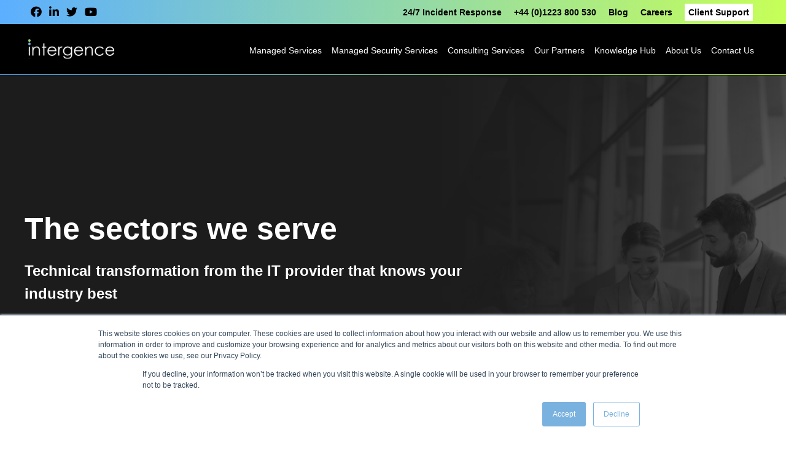

--- FILE ---
content_type: text/html; charset=UTF-8
request_url: https://www.intergence.com/sectors
body_size: 12004
content:
<!doctype html><html lang="en"><head>
    <meta charset="utf-8">
    <meta title="title" content="Business IT Solutions for Several Sectors">
    <meta name="description" content="Serving a wealth of sectors and specialties, Intergence knows your challenges, technologies &amp; possibilities - making us your ultimate growth enablers">
    <title>Business IT Solutions for Several Sectors</title>
    <link rel="shortcut icon" href="https://www.intergence.com/hubfs/Intergence%20New%20Favicon%20RGB.png">

    

    
    <meta name="viewport" content="width=device-width, initial-scale=1">

    <script src="/hs/hsstatic/jquery-libs/static-1.1/jquery/jquery-1.7.1.js"></script>
<script>hsjQuery = window['jQuery'];</script>
    <meta property="og:description" content="Serving a wealth of sectors and specialties, Intergence knows your challenges, technologies &amp; possibilities - making us your ultimate growth enablers">
    <meta property="og:title" content="Business IT Solutions for Several Sectors">
    <meta name="twitter:description" content="Serving a wealth of sectors and specialties, Intergence knows your challenges, technologies &amp; possibilities - making us your ultimate growth enablers">
    <meta name="twitter:title" content="Business IT Solutions for Several Sectors">

    

    
    <style>
a.cta_button{-moz-box-sizing:content-box !important;-webkit-box-sizing:content-box !important;box-sizing:content-box !important;vertical-align:middle}.hs-breadcrumb-menu{list-style-type:none;margin:0px 0px 0px 0px;padding:0px 0px 0px 0px}.hs-breadcrumb-menu-item{float:left;padding:10px 0px 10px 10px}.hs-breadcrumb-menu-divider:before{content:'›';padding-left:10px}.hs-featured-image-link{border:0}.hs-featured-image{float:right;margin:0 0 20px 20px;max-width:50%}@media (max-width: 568px){.hs-featured-image{float:none;margin:0;width:100%;max-width:100%}}.hs-screen-reader-text{clip:rect(1px, 1px, 1px, 1px);height:1px;overflow:hidden;position:absolute !important;width:1px}
</style>

<link rel="stylesheet" href="https://www.intergence.com/hubfs/hub_generated/template_assets/1/60271856201/1768314248200/template_main.min.css">
<link rel="stylesheet" href="https://www.intergence.com/hubfs/hub_generated/template_assets/1/60272989593/1768314249567/template_theme-overrides.min.css">
<link rel="stylesheet" href="https://www.intergence.com/hubfs/hub_generated/module_assets/1/60271830601/1744358794457/module_Starter_nav_menu.min.css">
<link rel="stylesheet" href="https://www.intergence.com/hubfs/hub_generated/module_assets/1/179932920243/1745707661743/module_Global_Footer.min.css">
<!-- Editor Styles -->
<style id="hs_editor_style" type="text/css">
#hs_cos_wrapper_module_171775398753213 input[type="submit"] { background-color: #79B1DF !important; background-image: none !important; border-style: none !important; color: #FFFFFF !important }
#hs_cos_wrapper_module_171775398753213 .hs-button { background-color: #79B1DF !important; background-image: none !important; border-style: none !important; color: #FFFFFF !important }
#hs_cos_wrapper_module_171775398753213 input[type="text"] { background-color: #fff !important; background-image: none !important; border-style: none !important; color: #000000 !important }
#hs_cos_wrapper_module_171775398753213 input[type="email"] { background-color: #fff !important; background-image: none !important; border-style: none !important; color: #000000 !important }
#hs_cos_wrapper_module_171775398753213 textarea { background-color: #fff !important; background-image: none !important; border-style: none !important; color: #000000 !important }
#hs_cos_wrapper_module_171775398753213 input[type="number"] { background-color: #fff !important; background-image: none !important; border-style: none !important; color: #000000 !important }
#hs_cos_wrapper_module_171775398753213 select { background-color: #fff !important; background-image: none !important; border-style: none !important; color: #000000 !important }
#hs_cos_wrapper_module_171775398753213 input[type="file"] { background-color: #fff !important; background-image: none !important; border-style: none !important; color: #000000 !important }
#hs_cos_wrapper_module_171775398753213 input[type="tel"] { background-color: #fff !important; background-image: none !important; border-style: none !important; color: #000000 !important }
#hs_cos_wrapper_module_171775398753213 input[type="date"] { background-color: #fff !important; background-image: none !important; border-style: none !important; color: #000000 !important }
#hs_cos_wrapper_module_171775398753213 .hs-error-msg { color: #FF0201 !important }
#hs_cos_wrapper_module_171775398753213 .hs_error_rollup .hs-error-msgs .hs-main-font-element { color: #FF0201 !important }
#hs_cos_wrapper_module_171775398753213 .hsfc-ErrorAlert { color: #FF0201 !important }
#hs_cos_wrapper_module_171775398753213 label:not(.hs-error-msg) { color: #000000 !important }
#hs_cos_wrapper_module_171775398753213 label:not(.hs-error-msg) p , #hs_cos_wrapper_module_171775398753213 label:not(.hs-error-msg) li , #hs_cos_wrapper_module_171775398753213 label:not(.hs-error-msg) span , #hs_cos_wrapper_module_171775398753213 label:not(.hs-error-msg) label , #hs_cos_wrapper_module_171775398753213 label:not(.hs-error-msg) h1 , #hs_cos_wrapper_module_171775398753213 label:not(.hs-error-msg) h2 , #hs_cos_wrapper_module_171775398753213 label:not(.hs-error-msg) h3 , #hs_cos_wrapper_module_171775398753213 label:not(.hs-error-msg) h4 , #hs_cos_wrapper_module_171775398753213 label:not(.hs-error-msg) h5 , #hs_cos_wrapper_module_171775398753213 label:not(.hs-error-msg) h6  { color: #000000 !important }
#hs_cos_wrapper_module_171775398753213 input[type="submit"] { background-color: #79B1DF !important; background-image: none !important; border-style: none !important; color: #FFFFFF !important }
#hs_cos_wrapper_module_171775398753213 .hs-button { background-color: #79B1DF !important; background-image: none !important; border-style: none !important; color: #FFFFFF !important }
#hs_cos_wrapper_module_171775398753213 input[type="text"] { background-color: #fff !important; background-image: none !important; border-style: none !important; color: #000000 !important }
#hs_cos_wrapper_module_171775398753213 input[type="email"] { background-color: #fff !important; background-image: none !important; border-style: none !important; color: #000000 !important }
#hs_cos_wrapper_module_171775398753213 textarea { background-color: #fff !important; background-image: none !important; border-style: none !important; color: #000000 !important }
#hs_cos_wrapper_module_171775398753213 input[type="number"] { background-color: #fff !important; background-image: none !important; border-style: none !important; color: #000000 !important }
#hs_cos_wrapper_module_171775398753213 select { background-color: #fff !important; background-image: none !important; border-style: none !important; color: #000000 !important }
#hs_cos_wrapper_module_171775398753213 input[type="file"] { background-color: #fff !important; background-image: none !important; border-style: none !important; color: #000000 !important }
#hs_cos_wrapper_module_171775398753213 input[type="tel"] { background-color: #fff !important; background-image: none !important; border-style: none !important; color: #000000 !important }
#hs_cos_wrapper_module_171775398753213 input[type="date"] { background-color: #fff !important; background-image: none !important; border-style: none !important; color: #000000 !important }
#hs_cos_wrapper_module_171775398753213 .hs-error-msg { color: #FF0201 !important }
#hs_cos_wrapper_module_171775398753213 .hs_error_rollup .hs-error-msgs .hs-main-font-element { color: #FF0201 !important }
#hs_cos_wrapper_module_171775398753213 .hsfc-ErrorAlert { color: #FF0201 !important }
#hs_cos_wrapper_module_171775398753213 label:not(.hs-error-msg) { color: #000000 !important }
#hs_cos_wrapper_module_171775398753213 label:not(.hs-error-msg) p , #hs_cos_wrapper_module_171775398753213 label:not(.hs-error-msg) li , #hs_cos_wrapper_module_171775398753213 label:not(.hs-error-msg) span , #hs_cos_wrapper_module_171775398753213 label:not(.hs-error-msg) label , #hs_cos_wrapper_module_171775398753213 label:not(.hs-error-msg) h1 , #hs_cos_wrapper_module_171775398753213 label:not(.hs-error-msg) h2 , #hs_cos_wrapper_module_171775398753213 label:not(.hs-error-msg) h3 , #hs_cos_wrapper_module_171775398753213 label:not(.hs-error-msg) h4 , #hs_cos_wrapper_module_171775398753213 label:not(.hs-error-msg) h5 , #hs_cos_wrapper_module_171775398753213 label:not(.hs-error-msg) h6  { color: #000000 !important }
.dnd_test-row-0-max-width-section-centering > .row-fluid {
  max-width: 1200px !important;
  margin-left: auto !important;
  margin-right: auto !important;
}
.dnd_test-row-1-max-width-section-centering > .row-fluid {
  max-width: 1200px !important;
  margin-left: auto !important;
  margin-right: auto !important;
}
.dnd_test-row-2-max-width-section-centering > .row-fluid {
  max-width: 1200px !important;
  margin-left: auto !important;
  margin-right: auto !important;
}
.dnd_test-row-3-max-width-section-centering > .row-fluid {
  max-width: 1200px !important;
  margin-left: auto !important;
  margin-right: auto !important;
}
.dnd_test-row-4-max-width-section-centering > .row-fluid {
  max-width: 1200px !important;
  margin-left: auto !important;
  margin-right: auto !important;
}
.dnd_test-row-5-max-width-section-centering > .row-fluid {
  max-width: 1200px !important;
  margin-left: auto !important;
  margin-right: auto !important;
}
/* HubSpot Non-stacked Media Query Styles */
@media (min-width:768px) {
  .dnd_test-row-0-vertical-alignment > .row-fluid {
    display: -ms-flexbox !important;
    -ms-flex-direction: row;
    display: flex !important;
    flex-direction: row;
  }
  .cell_17162846496664-vertical-alignment {
    display: -ms-flexbox !important;
    -ms-flex-direction: column !important;
    -ms-flex-pack: center !important;
    display: flex !important;
    flex-direction: column !important;
    justify-content: center !important;
  }
  .cell_17162846496664-vertical-alignment > div {
    flex-shrink: 0 !important;
  }
  .cell_17162846496663-vertical-alignment {
    display: -ms-flexbox !important;
    -ms-flex-direction: column !important;
    -ms-flex-pack: center !important;
    display: flex !important;
    flex-direction: column !important;
    justify-content: center !important;
  }
  .cell_17162846496663-vertical-alignment > div {
    flex-shrink: 0 !important;
  }
  .cell_17177539875323-row-1-vertical-alignment > .row-fluid {
    display: -ms-flexbox !important;
    -ms-flex-direction: row;
    display: flex !important;
    flex-direction: row;
  }
  .cell_17177539875329-vertical-alignment {
    display: -ms-flexbox !important;
    -ms-flex-direction: column !important;
    -ms-flex-pack: center !important;
    display: flex !important;
    flex-direction: column !important;
    justify-content: center !important;
  }
  .cell_17177539875329-vertical-alignment > div {
    flex-shrink: 0 !important;
  }
  .cell_17177539875328-vertical-alignment {
    display: -ms-flexbox !important;
    -ms-flex-direction: column !important;
    -ms-flex-pack: center !important;
    display: flex !important;
    flex-direction: column !important;
    justify-content: center !important;
  }
  .cell_17177539875328-vertical-alignment > div {
    flex-shrink: 0 !important;
  }
  .cell_17177539875327-vertical-alignment {
    display: -ms-flexbox !important;
    -ms-flex-direction: column !important;
    -ms-flex-pack: center !important;
    display: flex !important;
    flex-direction: column !important;
    justify-content: center !important;
  }
  .cell_17177539875327-vertical-alignment > div {
    flex-shrink: 0 !important;
  }
}
/* HubSpot Styles (default) */
.dnd_test-row-0-padding {
  padding-top: 200px !important;
  padding-bottom: 200px !important;
  padding-left: 20px !important;
  padding-right: 20px !important;
}
.dnd_test-row-0-background-layers {
  background-image: url('https://www.intergence.com/hubfs/Intergence_hero-01-1.png') !important;
  background-position: center center !important;
  background-size: cover !important;
  background-repeat: no-repeat !important;
}
.dnd_test-row-1-padding {
  padding-top: 100px !important;
  padding-bottom: 100px !important;
  padding-left: 20px !important;
  padding-right: 20px !important;
}
.dnd_test-row-2-padding {
  padding-top: 100px !important;
  padding-bottom: 100px !important;
  padding-left: 20px !important;
  padding-right: 20px !important;
}
.dnd_test-row-3-padding {
  padding-top: 100px !important;
  padding-bottom: 100px !important;
  padding-left: 20px !important;
  padding-right: 20px !important;
}
.dnd_test-row-3-background-layers {
  background-image: url('https://www.intergence.com/hubfs/Intergence_November_2021_website_build/managed-services-stratiam-bg.png') !important;
  background-position: center center !important;
  background-size: cover !important;
  background-repeat: no-repeat !important;
}
.dnd_test-row-4-padding {
  padding-top: 100px !important;
  padding-bottom: 100px !important;
  padding-left: 20px !important;
  padding-right: 20px !important;
}
.dnd_test-row-4-background-layers {
  background-image: url('https://2522617.fs1.hubspotusercontent-na1.net/hub/2522617/hubfs/Intergence_November_2021_website_build/home-cloud-bg.jpg?width=2000&height=970.8333333333334') !important;
  background-position: center center !important;
  background-size: cover !important;
  background-repeat: no-repeat !important;
}
.dnd_test-row-5-padding {
  padding-top: 100px !important;
  padding-bottom: 100px !important;
  padding-left: 20px !important;
  padding-right: 20px !important;
}
.dnd_test-row-5-background-layers {
  background-image: linear-gradient(rgba(0, 0, 0, 1), rgba(0, 0, 0, 1)) !important;
  background-position: left top !important;
  background-size: auto !important;
  background-repeat: no-repeat !important;
}
</style>
    

    
<!--  Added by GoogleAnalytics4 integration -->
<script>
var _hsp = window._hsp = window._hsp || [];
window.dataLayer = window.dataLayer || [];
function gtag(){dataLayer.push(arguments);}

var useGoogleConsentModeV2 = true;
var waitForUpdateMillis = 1000;


if (!window._hsGoogleConsentRunOnce) {
  window._hsGoogleConsentRunOnce = true;

  gtag('consent', 'default', {
    'ad_storage': 'denied',
    'analytics_storage': 'denied',
    'ad_user_data': 'denied',
    'ad_personalization': 'denied',
    'wait_for_update': waitForUpdateMillis
  });

  if (useGoogleConsentModeV2) {
    _hsp.push(['useGoogleConsentModeV2'])
  } else {
    _hsp.push(['addPrivacyConsentListener', function(consent){
      var hasAnalyticsConsent = consent && (consent.allowed || (consent.categories && consent.categories.analytics));
      var hasAdsConsent = consent && (consent.allowed || (consent.categories && consent.categories.advertisement));

      gtag('consent', 'update', {
        'ad_storage': hasAdsConsent ? 'granted' : 'denied',
        'analytics_storage': hasAnalyticsConsent ? 'granted' : 'denied',
        'ad_user_data': hasAdsConsent ? 'granted' : 'denied',
        'ad_personalization': hasAdsConsent ? 'granted' : 'denied'
      });
    }]);
  }
}

gtag('js', new Date());
gtag('set', 'developer_id.dZTQ1Zm', true);
gtag('config', 'G-0VQK8KW7NF');
</script>
<script async src="https://www.googletagmanager.com/gtag/js?id=G-0VQK8KW7NF"></script>

<!-- /Added by GoogleAnalytics4 integration -->

    <link rel="canonical" href="https://www.intergence.com/sectors">

<style>
@media (max-width: 768px) {
     .pagetitle {
        color: #ffffff;
    	font-size: 35px !important;
      }
	.span7.widget-span.widget-type-cell.left-col.vertical-center {
	max-width: 250px;
    margin: 0 auto !important;
    float: none !important;
    }
	.hs_cos_wrapper.hs_cos_wrapper_widget.hs_cos_wrapper_type_rich_text {
	display: inline !important;
	}
</style>
<meta property="og:url" content="https://www.intergence.com/sectors">
<meta name="twitter:card" content="summary">
<meta http-equiv="content-language" content="en">






    
     
    <link rel="stylesheet" href="https://fonts.googleapis.com/css2?family=Poppins:ital,wght@0,300;0,400;0,500;0,600;0,700;1,300;1,400;1,500&amp;display=swap">
    <link rel="stylesheet" href="https://cdnjs.cloudflare.com/ajax/libs/font-awesome/6.5.2/css/all.min.css" integrity="sha512-SnH5WK+bZxgPHs44uWIX+LLJAJ9/2PkPKZ5QiAj6Ta86w+fsb2TkcmfRyVX3pBnMFcV7oQPJkl9QevSCWr3W6A==" crossorigin="anonymous" referrerpolicy="no-referrer">
    <script src="https://code.jquery.com/jquery-3.6.0.min.js"></script>
  <meta name="generator" content="HubSpot"></head>

  <body>
    <script type="text/javascript" src="https://secure.moat4shot.com/js/222627.js"></script>
    <noscript><img alt="" src="https://secure.moat4shot.com/222627.png" style="display:none;"></noscript>
    <div class="body-wrapper   hs-content-id-61964885929 hs-site-page page ">
      
      <div data-global-resource-path="Website Build November 2021/templates/partials/header.html"><!-- Begin partial -->
<link rel="stylesheet" href="https://cdnjs.cloudflare.com/ajax/libs/font-awesome/5.15.4/css/all.min.css">
<nav class="navbar">
  <div class="col-2 mobile-menu" style="display: none;">
    <a href="https://www.intergence.com/"><img src="https://www.intergence.com/hubfs/Intergence_November_2021_website_build/intergence-main-logo.svg" alt="Intergence logo" class="lp-intergence-logo"></a>
    <div class="menu-icon">
      <span class="navicon"></span>
    </div>
  </div>
  <div class="inner-menu-container">
    <div class="top-nav">
      <div class="row">
        <div class="container page-center" style="max-width:1300px;display:flex;align-items:center;justify-content: space-between;padding-left:20px;padding-right:20px;">
          <div class="topnav-number top-nav-social">
            <a href="https://www.facebook.com/Intergence/" target="_blank" rel="noopener"><i class="fab fa-facebook"></i></a>
            <a href="https://www.linkedin.com/company/intergence-ltd/" target="_blank" rel="noopener"><i class="fab fa-linkedin-in"></i></a>
            <a href="https://twitter.com/intergence" target="_blank" rel="noopener"><i class="fab fa-twitter"></i></a>
            <a href="https://www.youtube.com/channel/UCwaP6ynaEpd6dFmPvWAwblA" target="_blank" rel="noopener"><i class="fab fa-youtube"></i></a>
          </div>
          <ul class="menu-list">
             <li class="hs-menu-item">
              <a href="https://www.intergence.com/contact-us#Emergency/">24/7 Incident Response</a>
            </li>
            <li class="hs-menu-item">
              <a href="tel:01223800530">+44 (0)1223 800 530</a>
            </li>
            <li class="hs-menu-item">
              <a href="https://blog.intergence.com/">Blog</a>
            </li>
            <li class="hs-menu-item">
              <a href="https://www.intergence.com/careers">Careers</a>
            </li>
            <li class="hs-menu-item login-button">
              <a href="mailto:support@intergence.com" class="client-login">Client Support</a>
            </li>
          </ul>
        </div>
      </div>
    </div>
    <div class="row">
      <div class="page-center container" style="max-width:1300px;display:flex;align-items:center;justify-content: space-between;">
              <div class="col-2 desktop-menu">
        <a href="https://www.intergence.com/"><img src="https://www.intergence.com/hubfs/Intergence_November_2021_website_build/intergence-main-logo.svg" alt="Intergence logo" class="lp-intergence-logo"></a>
        <div class="menu-icon">
          <span class="navicon"></span>
        </div>
      </div>
      <div class="col-10">
        <div id="hs_cos_wrapper_module_16349134599339" class="hs_cos_wrapper hs_cos_wrapper_widget hs_cos_wrapper_type_module" style="" data-hs-cos-general-type="widget" data-hs-cos-type="module">

  

  
  

  

  

  

  <div class="hs-menu-wrapper flyouts hs-menu-flow-horizontal">
    

  

  <ul class=" level-1 menu-list">
    
    

  <li class="hs-menu-item hs-item-has-children">
    <a href="https://www.intergence.com/managed-services">Managed Services</a>
    
    <span class="child-trigger" style="background: url(https://f.hubspotusercontent30.net/hubfs/8858835/angle-down.svg);"></span>
    

  

  <ul class="hs-menu-children-wrapper level-2 menu-list">
    
    

  <li class="hs-menu-item">
    <a href="https://www.intergence.com/managed-services-desk">IT Service Desk</a>
    
  </li>
  
    
    

  <li class="hs-menu-item">
    <a href="https://www.intergence.com/modern-desktop-services">Modern Desktop Services</a>
    
  </li>
  
    
    

  <li class="hs-menu-item">
    <a href="https://www.intergence.com/network-services">Network Services</a>
    
  </li>
  
    
    

  <li class="hs-menu-item">
    <a href="https://www.intergence.com/managed-cloud-services">Cloud Services</a>
    
  </li>
  
    
    

  <li class="hs-menu-item">
    <a href="https://www.intergence.com/managed-voip-and-ccaas-services">VoIP &amp; CCaaS Services</a>
    
  </li>
  
    
    

  <li class="hs-menu-item">
    <a href="https://www.intergence.com/backup-as-a-service">Backup-as-a-Service</a>
    
  </li>
  
    
    

  <li class="hs-menu-item">
    <a href="https://www.intergence.com/patch-management-as-a-service">Patch Mgt. Service</a>
    
  </li>
  
    
  </ul>
  
    
  </li>
  
    
    

  <li class="hs-menu-item hs-item-has-children">
    <a href="https://www.intergence.com/managed-security">Managed Security Services</a>
    
    <span class="child-trigger" style="background: url(https://f.hubspotusercontent30.net/hubfs/8858835/angle-down.svg);"></span>
    

  

  <ul class="hs-menu-children-wrapper level-2 menu-list">
    
    

  <li class="hs-menu-item">
    <a href="https://www.intergence.com/managed-microsoft-security">Microsoft Security</a>
    
  </li>
  
    
  </ul>
  
    
  </li>
  
    
    

  <li class="hs-menu-item hs-item-has-children">
    <a href="https://www.intergence.com/consulting-services">Consulting Services</a>
    
    <span class="child-trigger" style="background: url(https://f.hubspotusercontent30.net/hubfs/8858835/angle-down.svg);"></span>
    

  

  <ul class="hs-menu-children-wrapper level-2 menu-list">
    
    

  <li class="hs-menu-item">
    <a href="https://www.intergence.com/technology-consulting">Technology Consulting</a>
    
  </li>
  
    
    

  <li class="hs-menu-item">
    <a href="https://www.intergence.com/business-analytics-consulting">Business Analytics Consulting</a>
    
  </li>
  
    
    

  <li class="hs-menu-item">
    <a href="https://www.intergence.com/digital-transformation">Digital Transformation</a>
    
  </li>
  
    
    

  <li class="hs-menu-item">
    <a href="https://www.intergence.com/business-change">Business Change</a>
    
  </li>
  
    
    

  <li class="hs-menu-item">
    <a href="https://www.intergence.com/iot-consulting">IoT Consulting</a>
    
  </li>
  
    
    

  <li class="hs-menu-item">
    <a href="https://www.intergence.com/apm-consulting">Application Performance</a>
    
  </li>
  
    
  </ul>
  
    
  </li>
  
    
    

  <li class="hs-menu-item hs-item-has-children">
    <a href="https://www.intergence.com/partners">Our Partners</a>
    
    <span class="child-trigger" style="background: url(https://f.hubspotusercontent30.net/hubfs/8858835/angle-down.svg);"></span>
    

  

  <ul class="hs-menu-children-wrapper level-2 menu-list">
    
    

  <li class="hs-menu-item">
    <a href="https://www.intergence.com/partner/fortinet">Fortinet</a>
    
  </li>
  
    
    

  <li class="hs-menu-item">
    <a href="https://www.intergence.com/partner/sophos">Sophos</a>
    
  </li>
  
    
    

  <li class="hs-menu-item">
    <a href="https://www.intergence.com/partner/ash/ciso-as-a-service">ASH</a>
    
  </li>
  
    
    

  <li class="hs-menu-item">
    <a href="https://www.intergence.com/google-cloud-platform">Google Cloud Platform Solutions</a>
    
  </li>
  
    
    

  <li class="hs-menu-item">
    <a href="https://www.intergence.com/microsoft-cloud-services">Microsoft </a>
    
  </li>
  
    
    

  <li class="hs-menu-item">
    <a href="https://www.intergence.com/partner/ecrc">The Eastern Cyber Resilience Centre</a>
    
  </li>
  
    
    

  <li class="hs-menu-item">
    <a href="https://www.intergence.com/amazon-web-service-solutions">Amazon Web Services</a>
    
  </li>
  
    
    

  <li class="hs-menu-item">
    <a href="https://www.intergence.com/partner/breachaware">BreachAware</a>
    
  </li>
  
    
  </ul>
  
    
  </li>
  
    
    

  <li class="hs-menu-item hs-item-has-children">
    <a href="https://www.intergence.com/knowledge-hub">Knowledge Hub</a>
    
    <span class="child-trigger" style="background: url(https://f.hubspotusercontent30.net/hubfs/8858835/angle-down.svg);"></span>
    

  

  <ul class="hs-menu-children-wrapper level-2 menu-list">
    
    

  <li class="hs-menu-item">
    <a href="https://www.intergence.com/knowledge-hub/blogs">Blog</a>
    
  </li>
  
    
    

  <li class="hs-menu-item">
    <a href="https://www.intergence.com/knowledge-hub/case-studies">Case Studies</a>
    
  </li>
  
    
    

  <li class="hs-menu-item">
    <a href="https://www.intergence.com/knowledge-hub/ebooks">eBooks</a>
    
  </li>
  
    
    

  <li class="hs-menu-item">
    <a href="https://www.intergence.com/knowledge-hub/datasheets">Datasheets</a>
    
  </li>
  
    
    

  <li class="hs-menu-item">
    <a href="https://www.intergence.com/knowledge-hub/videos">Videos</a>
    
  </li>
  
    
    

  <li class="hs-menu-item">
    <a href="https://www.intergence.com/knowledge-hub/events/">Events</a>
    
  </li>
  
    
  </ul>
  
    
  </li>
  
    
    

  <li class="hs-menu-item">
    <a href="https://www.intergence.com/about-us">About Us</a>
    
  </li>
  
    
    

  <li class="hs-menu-item">
    <a href="https://www.intergence.com/contact-us">Contact Us</a>
    
  </li>
  
    
  </ul>
  
  </div></div>
      </div>
      </div>
    </div>
  </div>
  <div class="brand-border"></div>
</nav>
<!-- End partial --></div>
      

      
<div class="container-fluid">
<div class="row-fluid-wrapper">
<div class="row-fluid">
<div class="span12 widget-span widget-type-cell " style="" data-widget-type="cell" data-x="0" data-w="12">

<div class="row-fluid-wrapper row-depth-1 row-number-1 dnd_test-row-0-max-width-section-centering dnd_test-row-0-padding dnd-section dnd_test-row-0-vertical-alignment dnd_test-row-0-background-image dnd_test-row-0-background-layers">
<div class="row-fluid ">
<div class="span8 widget-span widget-type-cell dnd-column cell_17162846496663-vertical-alignment" style="" data-widget-type="cell" data-x="0" data-w="8">

<div class="row-fluid-wrapper row-depth-1 row-number-2 dnd-row">
<div class="row-fluid ">
<div class="span12 widget-span widget-type-custom_widget dnd-module" style="" data-widget-type="custom_widget" data-x="0" data-w="12">
<div id="hs_cos_wrapper_module_17162846496666" class="hs_cos_wrapper hs_cos_wrapper_widget hs_cos_wrapper_type_module widget-type-rich_text" style="" data-hs-cos-general-type="widget" data-hs-cos-type="module"><span id="hs_cos_wrapper_module_17162846496666_" class="hs_cos_wrapper hs_cos_wrapper_widget hs_cos_wrapper_type_rich_text" style="" data-hs-cos-general-type="widget" data-hs-cos-type="rich_text"><h1><span style="color: #ffffff;">The sectors we serve</span></h1>
<h4><span style="color: #ffffff;">Technical transformation from the IT provider that knows your industry best </span></h4>
<p><span style="color: #ffffff;">Combining entrepreneurial thinking with industry experience, Intergence understands no two sectors are the same – and nor should their technical solutions be.  </span></p>
<p><span style="color: #ffffff;">Whatever your specialist sector, trust Intergence to put your business at its forefront.  </span></p></span></div>

</div><!--end widget-span -->
</div><!--end row-->
</div><!--end row-wrapper -->

</div><!--end widget-span -->
<div class="span4 widget-span widget-type-cell dnd-column cell_17162846496664-vertical-alignment" style="" data-widget-type="cell" data-x="8" data-w="4">

<div class="row-fluid-wrapper row-depth-1 row-number-3 dnd-row">
<div class="row-fluid ">
<div class="span12 widget-span widget-type-custom_widget dnd-module" style="" data-widget-type="custom_widget" data-x="0" data-w="12">
<div id="hs_cos_wrapper_module_17162846496668" class="hs_cos_wrapper hs_cos_wrapper_widget hs_cos_wrapper_type_module widget-type-space" style="" data-hs-cos-general-type="widget" data-hs-cos-type="module"><span class="hs-horizontal-spacer"></span></div>

</div><!--end widget-span -->
</div><!--end row-->
</div><!--end row-wrapper -->

</div><!--end widget-span -->
</div><!--end row-->
</div><!--end row-wrapper -->

<div class="row-fluid-wrapper row-depth-1 row-number-4 dnd_test-row-1-padding dnd-section dnd_test-row-1-max-width-section-centering">
<div class="row-fluid ">
<div class="span12 widget-span widget-type-cell dnd-column" style="" data-widget-type="cell" data-x="0" data-w="12">

<div class="row-fluid-wrapper row-depth-1 row-number-5 dnd-row">
<div class="row-fluid ">
<div class="span12 widget-span widget-type-custom_widget dnd-module" style="" data-widget-type="custom_widget" data-x="0" data-w="12">
<div id="hs_cos_wrapper_module_17177531707728" class="hs_cos_wrapper hs_cos_wrapper_widget hs_cos_wrapper_type_module widget-type-rich_text" style="" data-hs-cos-general-type="widget" data-hs-cos-type="module"><span id="hs_cos_wrapper_module_17177531707728_" class="hs_cos_wrapper hs_cos_wrapper_widget hs_cos_wrapper_type_rich_text" style="" data-hs-cos-general-type="widget" data-hs-cos-type="rich_text"><h2 style="text-align: center;"><strong>Specialism as standard<br></strong></h2>
<p>A good IT partner understands your technology. A great one understands your industry.</p>
<p>At Intergence, we pride ourselves on our hands-on approach and long-term commitment to your industry. Combining experts from the Fintech, Retail and Telecoms industry, we’ve never lost sight of our business roots – nor the technical changes these sectors need to stay current and competitive. </p>
<p>&nbsp;</p></span></div>

</div><!--end widget-span -->
</div><!--end row-->
</div><!--end row-wrapper -->

<div class="row-fluid-wrapper row-depth-1 row-number-6 dnd-row">
<div class="row-fluid ">
<div class="span6 widget-span widget-type-custom_widget dnd-module" style="" data-widget-type="custom_widget" data-x="0" data-w="6">
<div id="hs_cos_wrapper_module_17177531707729" class="hs_cos_wrapper hs_cos_wrapper_widget hs_cos_wrapper_type_module widget-type-rich_text" style="" data-hs-cos-general-type="widget" data-hs-cos-type="module"><span id="hs_cos_wrapper_module_17177531707729_" class="hs_cos_wrapper hs_cos_wrapper_widget hs_cos_wrapper_type_rich_text" style="" data-hs-cos-general-type="widget" data-hs-cos-type="rich_text"><h6>Telecoms</h6>
<p>In the wake of 5G, smart devices and increasing network pressure, few industries know the value of change like telecoms. Change means securing that data and leveraging it for exceptional new services.</p>
<p>Our consultancy and technical experience help telecom providers tackle the challenges of:</p>
<div>
<div class="gradient-border" style="height: 1px; width: 100%; background-image: url('https://www.intergence.com/hubfs/Intergence_November_2021_website_build/gradient-border.png'); background-repeat: no-repeat; background-size: cover;">&nbsp;</div>
<ul>
<li>
<p><strong>Data consumption</strong>, spearheaded by 5G, mobile broadband and IoT devices.</p>
</li>
<li>
<p><strong>Content Providing</strong>, with 5G providing more opportunities (and demand!) for on-demand media</p>
</li>
<li>
<p><strong>Data Breaches</strong>, which threaten providers daily and our becoming increasingly common, thanks to sophisticated cyber-attacks. </p>
</li>
</ul>
</div></span></div>

</div><!--end widget-span -->
<div class="span6 widget-span widget-type-custom_widget dnd-module" style="" data-widget-type="custom_widget" data-x="6" data-w="6">
<div id="hs_cos_wrapper_module_171775317077210" class="hs_cos_wrapper hs_cos_wrapper_widget hs_cos_wrapper_type_module widget-type-rich_text" style="" data-hs-cos-general-type="widget" data-hs-cos-type="module"><span id="hs_cos_wrapper_module_171775317077210_" class="hs_cos_wrapper hs_cos_wrapper_widget hs_cos_wrapper_type_rich_text" style="" data-hs-cos-general-type="widget" data-hs-cos-type="rich_text"><p><img src="https://www.intergence.com/hs-fs/hubfs/intergence-telecoms.webp?width=560&amp;name=intergence-telecoms.webp" alt="intergence-telecoms" width="560" loading="lazy" style="width: 100%; max-width: 560px; margin-left: auto; margin-right: auto; display: block;" srcset="https://www.intergence.com/hs-fs/hubfs/intergence-telecoms.webp?width=280&amp;name=intergence-telecoms.webp 280w, https://www.intergence.com/hs-fs/hubfs/intergence-telecoms.webp?width=560&amp;name=intergence-telecoms.webp 560w, https://www.intergence.com/hs-fs/hubfs/intergence-telecoms.webp?width=840&amp;name=intergence-telecoms.webp 840w, https://www.intergence.com/hs-fs/hubfs/intergence-telecoms.webp?width=1120&amp;name=intergence-telecoms.webp 1120w, https://www.intergence.com/hs-fs/hubfs/intergence-telecoms.webp?width=1400&amp;name=intergence-telecoms.webp 1400w, https://www.intergence.com/hs-fs/hubfs/intergence-telecoms.webp?width=1680&amp;name=intergence-telecoms.webp 1680w" sizes="(max-width: 560px) 100vw, 560px"></p></span></div>

</div><!--end widget-span -->
</div><!--end row-->
</div><!--end row-wrapper -->

<div class="row-fluid-wrapper row-depth-1 row-number-7 dnd-row">
<div class="row-fluid ">
<div class="span6 widget-span widget-type-custom_widget dnd-module" style="" data-widget-type="custom_widget" data-x="0" data-w="6">
<div id="hs_cos_wrapper_module_171775317077211" class="hs_cos_wrapper hs_cos_wrapper_widget hs_cos_wrapper_type_module widget-type-rich_text" style="" data-hs-cos-general-type="widget" data-hs-cos-type="module"><span id="hs_cos_wrapper_module_171775317077211_" class="hs_cos_wrapper hs_cos_wrapper_widget hs_cos_wrapper_type_rich_text" style="" data-hs-cos-general-type="widget" data-hs-cos-type="rich_text"><p><img src="https://www.intergence.com/hs-fs/hubfs/intergence-charity.webp?width=560&amp;name=intergence-charity.webp" alt="intergence-charity" width="560" loading="lazy" style="width: 100%; max-width: 560px; margin-left: auto; margin-right: auto; display: block;" srcset="https://www.intergence.com/hs-fs/hubfs/intergence-charity.webp?width=280&amp;name=intergence-charity.webp 280w, https://www.intergence.com/hs-fs/hubfs/intergence-charity.webp?width=560&amp;name=intergence-charity.webp 560w, https://www.intergence.com/hs-fs/hubfs/intergence-charity.webp?width=840&amp;name=intergence-charity.webp 840w, https://www.intergence.com/hs-fs/hubfs/intergence-charity.webp?width=1120&amp;name=intergence-charity.webp 1120w, https://www.intergence.com/hs-fs/hubfs/intergence-charity.webp?width=1400&amp;name=intergence-charity.webp 1400w, https://www.intergence.com/hs-fs/hubfs/intergence-charity.webp?width=1680&amp;name=intergence-charity.webp 1680w" sizes="(max-width: 560px) 100vw, 560px"></p></span></div>

</div><!--end widget-span -->
<div class="span6 widget-span widget-type-custom_widget dnd-module" style="" data-widget-type="custom_widget" data-x="6" data-w="6">
<div id="hs_cos_wrapper_module_171775317077212" class="hs_cos_wrapper hs_cos_wrapper_widget hs_cos_wrapper_type_module widget-type-rich_text" style="" data-hs-cos-general-type="widget" data-hs-cos-type="module"><span id="hs_cos_wrapper_module_171775317077212_" class="hs_cos_wrapper hs_cos_wrapper_widget hs_cos_wrapper_type_rich_text" style="" data-hs-cos-general-type="widget" data-hs-cos-type="rich_text"><h2 style="text-align: center;"><strong>Specialism as standard<br></strong></h2>
<p>A good IT partner understands your technology. A great one understands your industry.</p>
<p>At Intergence, we pride ourselves on our hands-on approach and long-term commitment to your industry. Combining experts from the Fintech, Retail and Telecoms industry, we’ve never lost sight of our business roots – nor the technical changes these sectors need to stay current and competitive. </p>
<p>&nbsp;</p></span></div>

</div><!--end widget-span -->
</div><!--end row-->
</div><!--end row-wrapper -->

<div class="row-fluid-wrapper row-depth-1 row-number-8 dnd-row">
<div class="row-fluid ">
<div class="span6 widget-span widget-type-custom_widget dnd-module" style="" data-widget-type="custom_widget" data-x="0" data-w="6">
<div id="hs_cos_wrapper_module_1717753302433" class="hs_cos_wrapper hs_cos_wrapper_widget hs_cos_wrapper_type_module widget-type-rich_text" style="" data-hs-cos-general-type="widget" data-hs-cos-type="module"><span id="hs_cos_wrapper_module_1717753302433_" class="hs_cos_wrapper hs_cos_wrapper_widget hs_cos_wrapper_type_rich_text" style="" data-hs-cos-general-type="widget" data-hs-cos-type="rich_text"><h6>Transport</h6>
<p>A sector that never sleeps needs upkeep, infrastructure and unparalleled resilience to keep its customers moving. In an industry dealing in journeys, let us take yours straight to its digital destination.</p>
<p>With Intergence, the transport sector is better equipped for: </p>
<div>
<div class="gradient-border" style="height: 1px; width: 100%; background-image: url('https://www.intergence.com/hubfs/Intergence_November_2021_website_build/gradient-border.png'); background-repeat: no-repeat; background-size: cover;">&nbsp;</div>
<ul>
<li>
<p><strong>Increased margin pressure</strong>, supporting agile, flexible transport solutions that challenge convention and automate freight, booking and travel.</p>
</li>
<li>
<p><strong>Market growth and retention</strong>, embracing digital change and streamlining customer processes – so nobody’s late to the train</p>
</li>
<li>
<p><strong>Data insights</strong>, making data more digestible and leveraging analytics for impactful business change. </p>
</li>
</ul>
</div></span></div>

</div><!--end widget-span -->
<div class="span6 widget-span widget-type-custom_widget dnd-module" style="" data-widget-type="custom_widget" data-x="6" data-w="6">
<div id="hs_cos_wrapper_module_17177533024332" class="hs_cos_wrapper hs_cos_wrapper_widget hs_cos_wrapper_type_module widget-type-rich_text" style="" data-hs-cos-general-type="widget" data-hs-cos-type="module"><span id="hs_cos_wrapper_module_17177533024332_" class="hs_cos_wrapper hs_cos_wrapper_widget hs_cos_wrapper_type_rich_text" style="" data-hs-cos-general-type="widget" data-hs-cos-type="rich_text"><p><img src="https://www.intergence.com/hs-fs/hubfs/intergence-transport.webp?width=560&amp;name=intergence-transport.webp" alt="intergence-transport" width="560" loading="lazy" style="width: 100%; max-width: 560px; margin-left: auto; margin-right: auto; display: block;" srcset="https://www.intergence.com/hs-fs/hubfs/intergence-transport.webp?width=280&amp;name=intergence-transport.webp 280w, https://www.intergence.com/hs-fs/hubfs/intergence-transport.webp?width=560&amp;name=intergence-transport.webp 560w, https://www.intergence.com/hs-fs/hubfs/intergence-transport.webp?width=840&amp;name=intergence-transport.webp 840w, https://www.intergence.com/hs-fs/hubfs/intergence-transport.webp?width=1120&amp;name=intergence-transport.webp 1120w, https://www.intergence.com/hs-fs/hubfs/intergence-transport.webp?width=1400&amp;name=intergence-transport.webp 1400w, https://www.intergence.com/hs-fs/hubfs/intergence-transport.webp?width=1680&amp;name=intergence-transport.webp 1680w" sizes="(max-width: 560px) 100vw, 560px"></p></span></div>

</div><!--end widget-span -->
</div><!--end row-->
</div><!--end row-wrapper -->

<div class="row-fluid-wrapper row-depth-1 row-number-9 dnd-row">
<div class="row-fluid ">
<div class="span6 widget-span widget-type-custom_widget dnd-module" style="" data-widget-type="custom_widget" data-x="0" data-w="6">
<div id="hs_cos_wrapper_module_17177533065322" class="hs_cos_wrapper hs_cos_wrapper_widget hs_cos_wrapper_type_module widget-type-rich_text" style="" data-hs-cos-general-type="widget" data-hs-cos-type="module"><span id="hs_cos_wrapper_module_17177533065322_" class="hs_cos_wrapper hs_cos_wrapper_widget hs_cos_wrapper_type_rich_text" style="" data-hs-cos-general-type="widget" data-hs-cos-type="rich_text"><p><img src="https://www.intergence.com/hs-fs/hubfs/intergence-local-government.webp?width=560&amp;name=intergence-local-government.webp" alt="intergence-local-government" width="560" loading="lazy" style="width: 100%; max-width: 560px; margin-left: auto; margin-right: auto; display: block;" srcset="https://www.intergence.com/hs-fs/hubfs/intergence-local-government.webp?width=280&amp;name=intergence-local-government.webp 280w, https://www.intergence.com/hs-fs/hubfs/intergence-local-government.webp?width=560&amp;name=intergence-local-government.webp 560w, https://www.intergence.com/hs-fs/hubfs/intergence-local-government.webp?width=840&amp;name=intergence-local-government.webp 840w, https://www.intergence.com/hs-fs/hubfs/intergence-local-government.webp?width=1120&amp;name=intergence-local-government.webp 1120w, https://www.intergence.com/hs-fs/hubfs/intergence-local-government.webp?width=1400&amp;name=intergence-local-government.webp 1400w, https://www.intergence.com/hs-fs/hubfs/intergence-local-government.webp?width=1680&amp;name=intergence-local-government.webp 1680w" sizes="(max-width: 560px) 100vw, 560px"></p></span></div>

</div><!--end widget-span -->
<div class="span6 widget-span widget-type-custom_widget dnd-module" style="" data-widget-type="custom_widget" data-x="6" data-w="6">
<div id="hs_cos_wrapper_module_17177533065323" class="hs_cos_wrapper hs_cos_wrapper_widget hs_cos_wrapper_type_module widget-type-rich_text" style="" data-hs-cos-general-type="widget" data-hs-cos-type="module"><span id="hs_cos_wrapper_module_17177533065323_" class="hs_cos_wrapper hs_cos_wrapper_widget hs_cos_wrapper_type_rich_text" style="" data-hs-cos-general-type="widget" data-hs-cos-type="rich_text"><h6>Local Government </h6>
<p>Infrastructure; it’s the foundation of our IT services and the backbone of your communities. With budgets under increasing pressure, the public and private sector need solutions that are as effective as they are economical.</p>
<p>At Intergence, we support local governments with: </p>
<div>
<div class="gradient-border" style="height: 1px; width: 100%; background-image: url('https://www.intergence.com/hubfs/Intergence_November_2021_website_build/gradient-border.png'); background-repeat: no-repeat; background-size: cover;">&nbsp;</div>
<ul>
<li>
<p><strong>Budgetary concerns</strong>, implementing solutions built for long-term savings and liberating resources on your most in-demand departments. </p>
</li>
<li>
<p><strong>Driving digital</strong>, automating services and connecting citizens to crucial services more easily than ever. </p>
</li>
<li>
<p><strong>Single-channel citizens</strong>, consolidating your multiple channels and letting citizens access it more easily than ever with a single sign-on solution.</p>
</li>
</ul>
</div></span></div>

</div><!--end widget-span -->
</div><!--end row-->
</div><!--end row-wrapper -->

<div class="row-fluid-wrapper row-depth-1 row-number-10 dnd-row">
<div class="row-fluid ">
<div class="span6 widget-span widget-type-custom_widget dnd-module" style="" data-widget-type="custom_widget" data-x="0" data-w="6">
<div id="hs_cos_wrapper_module_17177533188462" class="hs_cos_wrapper hs_cos_wrapper_widget hs_cos_wrapper_type_module widget-type-rich_text" style="" data-hs-cos-general-type="widget" data-hs-cos-type="module"><span id="hs_cos_wrapper_module_17177533188462_" class="hs_cos_wrapper hs_cos_wrapper_widget hs_cos_wrapper_type_rich_text" style="" data-hs-cos-general-type="widget" data-hs-cos-type="rich_text"><h6>Retail</h6>
<p>Make retail personal, prompt and more profitable. Incentivise sales by personalising the customer journey and identify sales potential with in-depth analytics. Digitally or physically, let’s redefine the retail experience. </p>
<p>Intergence aids retailers with: </p>
<div>
<div class="gradient-border" style="height: 1px; width: 100%; background-image: url('https://www.intergence.com/hubfs/Intergence_November_2021_website_build/gradient-border.png'); background-repeat: no-repeat; background-size: cover;">&nbsp;</div>
<ul>
<li>
<p><strong>Changing shopping habits</strong>, helping you personalise digital sales, make online shopping more beneficial and leverage data more effective customer insights.</p>
</li>
<li>
<p><strong>Integration of Physical and Digital</strong>, bridging the gap between both retail channels and redesigning the outlet experience with integrated services</p>
</li>
<li>
<p><strong>Personalisation</strong>, helping you provide immersive shopping experiences that make customers feel welcome and your marketing more relevant.</p>
</li>
</ul>
</div></span></div>

</div><!--end widget-span -->
<div class="span6 widget-span widget-type-custom_widget dnd-module" style="" data-widget-type="custom_widget" data-x="6" data-w="6">
<div id="hs_cos_wrapper_module_17177533188463" class="hs_cos_wrapper hs_cos_wrapper_widget hs_cos_wrapper_type_module widget-type-rich_text" style="" data-hs-cos-general-type="widget" data-hs-cos-type="module"><span id="hs_cos_wrapper_module_17177533188463_" class="hs_cos_wrapper hs_cos_wrapper_widget hs_cos_wrapper_type_rich_text" style="" data-hs-cos-general-type="widget" data-hs-cos-type="rich_text"><p><img src="https://www.intergence.com/hs-fs/hubfs/intergence-retail.webp?width=560&amp;name=intergence-retail.webp" alt="intergence-retail" width="560" loading="lazy" style="width: 100%; max-width: 560px; margin-left: auto; margin-right: auto; display: block;" srcset="https://www.intergence.com/hs-fs/hubfs/intergence-retail.webp?width=280&amp;name=intergence-retail.webp 280w, https://www.intergence.com/hs-fs/hubfs/intergence-retail.webp?width=560&amp;name=intergence-retail.webp 560w, https://www.intergence.com/hs-fs/hubfs/intergence-retail.webp?width=840&amp;name=intergence-retail.webp 840w, https://www.intergence.com/hs-fs/hubfs/intergence-retail.webp?width=1120&amp;name=intergence-retail.webp 1120w, https://www.intergence.com/hs-fs/hubfs/intergence-retail.webp?width=1400&amp;name=intergence-retail.webp 1400w, https://www.intergence.com/hs-fs/hubfs/intergence-retail.webp?width=1680&amp;name=intergence-retail.webp 1680w" sizes="(max-width: 560px) 100vw, 560px"></p></span></div>

</div><!--end widget-span -->
</div><!--end row-->
</div><!--end row-wrapper -->

<div class="row-fluid-wrapper row-depth-1 row-number-11 dnd-row">
<div class="row-fluid ">
<div class="span6 widget-span widget-type-custom_widget dnd-module" style="" data-widget-type="custom_widget" data-x="0" data-w="6">
<div id="hs_cos_wrapper_module_17177533359092" class="hs_cos_wrapper hs_cos_wrapper_widget hs_cos_wrapper_type_module widget-type-rich_text" style="" data-hs-cos-general-type="widget" data-hs-cos-type="module"><span id="hs_cos_wrapper_module_17177533359092_" class="hs_cos_wrapper hs_cos_wrapper_widget hs_cos_wrapper_type_rich_text" style="" data-hs-cos-general-type="widget" data-hs-cos-type="rich_text"><p><img src="https://www.intergence.com/hs-fs/hubfs/intergence-financial-services.webp?width=560&amp;name=intergence-financial-services.webp" alt="intergence-financial-services" width="560" loading="lazy" style="width: 100%; max-width: 560px; margin-left: auto; margin-right: auto; display: block;" srcset="https://www.intergence.com/hs-fs/hubfs/intergence-financial-services.webp?width=280&amp;name=intergence-financial-services.webp 280w, https://www.intergence.com/hs-fs/hubfs/intergence-financial-services.webp?width=560&amp;name=intergence-financial-services.webp 560w, https://www.intergence.com/hs-fs/hubfs/intergence-financial-services.webp?width=840&amp;name=intergence-financial-services.webp 840w, https://www.intergence.com/hs-fs/hubfs/intergence-financial-services.webp?width=1120&amp;name=intergence-financial-services.webp 1120w, https://www.intergence.com/hs-fs/hubfs/intergence-financial-services.webp?width=1400&amp;name=intergence-financial-services.webp 1400w, https://www.intergence.com/hs-fs/hubfs/intergence-financial-services.webp?width=1680&amp;name=intergence-financial-services.webp 1680w" sizes="(max-width: 560px) 100vw, 560px"></p></span></div>

</div><!--end widget-span -->
<div class="span6 widget-span widget-type-custom_widget dnd-module" style="" data-widget-type="custom_widget" data-x="6" data-w="6">
<div id="hs_cos_wrapper_module_17177533359093" class="hs_cos_wrapper hs_cos_wrapper_widget hs_cos_wrapper_type_module widget-type-rich_text" style="" data-hs-cos-general-type="widget" data-hs-cos-type="module"><span id="hs_cos_wrapper_module_17177533359093_" class="hs_cos_wrapper hs_cos_wrapper_widget hs_cos_wrapper_type_rich_text" style="" data-hs-cos-general-type="widget" data-hs-cos-type="rich_text"><h6>Financial Services </h6>
<p>When sensitive data, regulatory risk and personal finance are at stake, it helps to know your solutions are taking the complexity out of compliance – with fast-evolving, flexible fintech providing transformative opportunities.</p>
<p>Intergence aids the finance sector with:</p>
<div>
<div class="gradient-border" style="height: 1px; width: 100%; background-image: url('https://www.intergence.com/hubfs/Intergence_November_2021_website_build/gradient-border.png'); background-repeat: no-repeat; background-size: cover;">&nbsp;</div>
<ul>
<li>
<p><strong>Product and service delivery</strong>, helping you surpass client expectations and get products into their hands faster than ever.</p>
</li>
<li>
<p><strong>Risk and regulation management</strong>, ensuring your business grows and expands without complicating compliance.</p>
</li>
<li>
<p><strong>Data security and transparency</strong>, assuring customers that their online transactions are secure and protecting your company reputation.</p>
</li>
</ul>
</div></span></div>

</div><!--end widget-span -->
</div><!--end row-->
</div><!--end row-wrapper -->

<div class="row-fluid-wrapper row-depth-1 row-number-12 dnd-row">
<div class="row-fluid ">
<div class="span12 widget-span widget-type-custom_widget dnd-module" style="" data-widget-type="custom_widget" data-x="0" data-w="12">
<div id="hs_cos_wrapper_module_171775317077213" class="hs_cos_wrapper hs_cos_wrapper_widget hs_cos_wrapper_type_module widget-type-rich_text" style="" data-hs-cos-general-type="widget" data-hs-cos-type="module"><span id="hs_cos_wrapper_module_171775317077213_" class="hs_cos_wrapper hs_cos_wrapper_widget hs_cos_wrapper_type_rich_text" style="" data-hs-cos-general-type="widget" data-hs-cos-type="rich_text"><p>&nbsp;</p>
<p style="text-align: center;">With Intergence, you’re planned and prepared for the future, with solutions that drive results, adapt to an ever-changing workplace, and deliver solutions as consistent as they are durable.</p>
<p style="text-align: center;">For the journey, the destination and beyond, get in touch with our team today. </p>
<p style="text-align: center;"><a href="/contact-us" class="btn" rel="noopener">Talk to Us&nbsp;&nbsp;</a></p></span></div>

</div><!--end widget-span -->
</div><!--end row-->
</div><!--end row-wrapper -->

</div><!--end widget-span -->
</div><!--end row-->
</div><!--end row-wrapper -->

<div class="row-fluid-wrapper row-depth-1 row-number-13 dnd-section dnd_test-row-2-padding dnd_test-row-2-max-width-section-centering">
<div class="row-fluid ">
<div class="span12 widget-span widget-type-cell dnd-column" style="" data-widget-type="cell" data-x="0" data-w="12">

<div class="row-fluid-wrapper row-depth-1 row-number-14 dnd-row">
<div class="row-fluid ">
<div class="span12 widget-span widget-type-custom_widget dnd-module" style="" data-widget-type="custom_widget" data-x="0" data-w="12">
<div id="hs_cos_wrapper_module_17177537520734" class="hs_cos_wrapper hs_cos_wrapper_widget hs_cos_wrapper_type_module widget-type-rich_text" style="" data-hs-cos-general-type="widget" data-hs-cos-type="module"><span id="hs_cos_wrapper_module_17177537520734_" class="hs_cos_wrapper hs_cos_wrapper_widget hs_cos_wrapper_type_rich_text" style="" data-hs-cos-general-type="widget" data-hs-cos-type="rich_text"><p style="text-align: center;">&nbsp;</p>
<div class="text-center" style="margin-top: 60px;">
<h2>Approved and accredited</h2>
<img src="https://www.intergence.com/hs-fs/hubfs/accreditations-banner.webp?width=960&amp;height=100&amp;name=accreditations-banner.webp" alt="accreditations-banner" width="960" height="100" loading="lazy" style="max-width: 100%; width: 960px; height: auto; border-radius: 5px;" srcset="https://www.intergence.com/hs-fs/hubfs/accreditations-banner.webp?width=480&amp;height=50&amp;name=accreditations-banner.webp 480w, https://www.intergence.com/hs-fs/hubfs/accreditations-banner.webp?width=960&amp;height=100&amp;name=accreditations-banner.webp 960w, https://www.intergence.com/hs-fs/hubfs/accreditations-banner.webp?width=1440&amp;height=150&amp;name=accreditations-banner.webp 1440w, https://www.intergence.com/hs-fs/hubfs/accreditations-banner.webp?width=1920&amp;height=200&amp;name=accreditations-banner.webp 1920w, https://www.intergence.com/hs-fs/hubfs/accreditations-banner.webp?width=2400&amp;height=250&amp;name=accreditations-banner.webp 2400w, https://www.intergence.com/hs-fs/hubfs/accreditations-banner.webp?width=2880&amp;height=300&amp;name=accreditations-banner.webp 2880w" sizes="(max-width: 960px) 100vw, 960px"></div>
<p>&nbsp;</p></span></div>

</div><!--end widget-span -->
</div><!--end row-->
</div><!--end row-wrapper -->

</div><!--end widget-span -->
</div><!--end row-->
</div><!--end row-wrapper -->

<div class="row-fluid-wrapper row-depth-1 row-number-15 dnd-section dnd_test-row-3-padding dnd_test-row-3-max-width-section-centering dnd_test-row-3-background-layers dnd_test-row-3-background-image">
<div class="row-fluid ">
<div class="span12 widget-span widget-type-cell dnd-column" style="" data-widget-type="cell" data-x="0" data-w="12">

<div class="row-fluid-wrapper row-depth-1 row-number-16 dnd-row">
<div class="row-fluid ">
<div class="span12 widget-span widget-type-custom_widget dnd-module" style="" data-widget-type="custom_widget" data-x="0" data-w="12">
<div id="hs_cos_wrapper_module_17177537795818" class="hs_cos_wrapper hs_cos_wrapper_widget hs_cos_wrapper_type_module widget-type-rich_text" style="" data-hs-cos-general-type="widget" data-hs-cos-type="module"><span id="hs_cos_wrapper_module_17177537795818_" class="hs_cos_wrapper hs_cos_wrapper_widget hs_cos_wrapper_type_rich_text" style="" data-hs-cos-general-type="widget" data-hs-cos-type="rich_text"><div class="text center">
<h2 class="white-text" style="text-align: center;">Enabled by Stratiam</h2>
<h4 class="white-text" style="text-align: center;">See everything, at all times.</h4>
<p class="white-text" style="width: 100%; max-width: 860px; margin: 32px auto; text-align: center;">Stratiam is our unique and unrivalled technical solution, and powerful enterprise enabler. By bringing all your business data into a single, holistic environment, Stratiam gives you wide-reaching visibility of your processes, opportunities and outcomes.</p>
<p class="white-text" style="width: 100%; max-width: 860px; margin: 32px auto; text-align: center;">Compatible with a wide range of enterprise software, Stratiam turns your every solution into a single, synergised solution for change.</p>
</div></span></div>

</div><!--end widget-span -->
</div><!--end row-->
</div><!--end row-wrapper -->

<div class="row-fluid-wrapper row-depth-1 row-number-17 dnd-row">
<div class="row-fluid ">
<div class="span6 widget-span widget-type-custom_widget dnd-module" style="" data-widget-type="custom_widget" data-x="0" data-w="6">
<div id="hs_cos_wrapper_module_17177537795819" class="hs_cos_wrapper hs_cos_wrapper_widget hs_cos_wrapper_type_module widget-type-rich_text" style="" data-hs-cos-general-type="widget" data-hs-cos-type="module"><span id="hs_cos_wrapper_module_17177537795819_" class="hs_cos_wrapper hs_cos_wrapper_widget hs_cos_wrapper_type_rich_text" style="" data-hs-cos-general-type="widget" data-hs-cos-type="rich_text"><h4 class="white-text">Customise</h4>
<p class="brand-border">&nbsp;</p>
<p class="white-text">Connect data streams across a wealth of compatible apps and services and visualise data the way you see fit. Customisable templates let you decide what data you capture and how it’s presented.</p></span></div>

</div><!--end widget-span -->
<div class="span6 widget-span widget-type-custom_widget dnd-module" style="" data-widget-type="custom_widget" data-x="6" data-w="6">
<div id="hs_cos_wrapper_module_171775377958110" class="hs_cos_wrapper hs_cos_wrapper_widget hs_cos_wrapper_type_module widget-type-rich_text" style="" data-hs-cos-general-type="widget" data-hs-cos-type="module"><span id="hs_cos_wrapper_module_171775377958110_" class="hs_cos_wrapper hs_cos_wrapper_widget hs_cos_wrapper_type_rich_text" style="" data-hs-cos-general-type="widget" data-hs-cos-type="rich_text"><h4 class="white-text">Clarify</h4>
<p class="brand-border">&nbsp;</p>
<p class="white-text">Connect structured and unstructured data from across your business. Measure performance, volumes, response times and more to resolve issues, refine processes and identify business opportunities.</p></span></div>

</div><!--end widget-span -->
</div><!--end row-->
</div><!--end row-wrapper -->

<div class="row-fluid-wrapper row-depth-1 row-number-18 dnd-row">
<div class="row-fluid ">
<div class="span6 widget-span widget-type-custom_widget dnd-module" style="" data-widget-type="custom_widget" data-x="0" data-w="6">
<div id="hs_cos_wrapper_module_171775377958111" class="hs_cos_wrapper hs_cos_wrapper_widget hs_cos_wrapper_type_module widget-type-rich_text" style="" data-hs-cos-general-type="widget" data-hs-cos-type="module"><span id="hs_cos_wrapper_module_171775377958111_" class="hs_cos_wrapper hs_cos_wrapper_widget hs_cos_wrapper_type_rich_text" style="" data-hs-cos-general-type="widget" data-hs-cos-type="rich_text"><h4 class="white-text">Correlate</h4>
<p class="brand-border">&nbsp;</p>
<p class="white-text">Stratiam combines recognised and related data pools automatically, applying AI and machine learning to your security, threat detection and data protection solutions.</p></span></div>

</div><!--end widget-span -->
<div class="span6 widget-span widget-type-custom_widget dnd-module" style="" data-widget-type="custom_widget" data-x="6" data-w="6">
<div id="hs_cos_wrapper_module_171775377958112" class="hs_cos_wrapper hs_cos_wrapper_widget hs_cos_wrapper_type_module widget-type-rich_text" style="" data-hs-cos-general-type="widget" data-hs-cos-type="module"><span id="hs_cos_wrapper_module_171775377958112_" class="hs_cos_wrapper hs_cos_wrapper_widget hs_cos_wrapper_type_rich_text" style="" data-hs-cos-general-type="widget" data-hs-cos-type="rich_text"><h4 class="white-text">Collaborate</h4>
<p class="brand-border">&nbsp;</p>
<p class="white-text">Both Intergence and its clients have equal access to Stratiam – meaning both have the insight, intelligence and analytics to collaborate on new opportunities.</p></span></div>

</div><!--end widget-span -->
</div><!--end row-->
</div><!--end row-wrapper -->

<div class="row-fluid-wrapper row-depth-1 row-number-19 dnd-row">
<div class="row-fluid ">
<div class="span12 widget-span widget-type-custom_widget dnd-module" style="" data-widget-type="custom_widget" data-x="0" data-w="12">
<div id="hs_cos_wrapper_module_171775377958113" class="hs_cos_wrapper hs_cos_wrapper_widget hs_cos_wrapper_type_module widget-type-rich_text" style="" data-hs-cos-general-type="widget" data-hs-cos-type="module"><span id="hs_cos_wrapper_module_171775377958113_" class="hs_cos_wrapper hs_cos_wrapper_widget hs_cos_wrapper_type_rich_text" style="" data-hs-cos-general-type="widget" data-hs-cos-type="rich_text"><p style="text-align: center;"><a href="/stratiam" class="white-btn" rel="noopener">Discover Stratiam&nbsp;&nbsp;<span><i class="fas fa-chevron-right"></i></span></a></p></span></div>

</div><!--end widget-span -->
</div><!--end row-->
</div><!--end row-wrapper -->

</div><!--end widget-span -->
</div><!--end row-->
</div><!--end row-wrapper -->

<div class="row-fluid-wrapper row-depth-1 row-number-20 dnd_test-row-4-background-layers dnd-section dnd_test-row-4-padding dnd_test-row-4-background-image dnd_test-row-4-max-width-section-centering">
<div class="row-fluid ">
<div class="span12 widget-span widget-type-cell dnd-column" style="" data-widget-type="cell" data-x="0" data-w="12">

<div class="row-fluid-wrapper row-depth-1 row-number-21 dnd-row">
<div class="row-fluid ">
<div class="span12 widget-span widget-type-custom_widget dnd-module" style="" data-widget-type="custom_widget" data-x="0" data-w="12">
<div id="hs_cos_wrapper_module_17177537992357" class="hs_cos_wrapper hs_cos_wrapper_widget hs_cos_wrapper_type_module widget-type-rich_text" style="" data-hs-cos-general-type="widget" data-hs-cos-type="module"><span id="hs_cos_wrapper_module_17177537992357_" class="hs_cos_wrapper hs_cos_wrapper_widget hs_cos_wrapper_type_rich_text" style="" data-hs-cos-general-type="widget" data-hs-cos-type="rich_text"><h2 style="text-align: center;">Powered by our people</h2>
<p>Whatever your industry, whatever your aspirations, we’re dedicated to implementing business changes that deliver recognisable results.  </p>
<p>&nbsp;</p></span></div>

</div><!--end widget-span -->
</div><!--end row-->
</div><!--end row-wrapper -->

<div class="row-fluid-wrapper row-depth-1 row-number-22 dnd-row">
<div class="row-fluid ">
<div class="span4 widget-span widget-type-custom_widget dnd-module" style="" data-widget-type="custom_widget" data-x="0" data-w="4">
<div id="hs_cos_wrapper_module_17177537992358" class="hs_cos_wrapper hs_cos_wrapper_widget hs_cos_wrapper_type_module widget-type-rich_text" style="" data-hs-cos-general-type="widget" data-hs-cos-type="module"><span id="hs_cos_wrapper_module_17177537992358_" class="hs_cos_wrapper hs_cos_wrapper_widget hs_cos_wrapper_type_rich_text" style="" data-hs-cos-general-type="widget" data-hs-cos-type="rich_text"><p class="d-mb-70">"Intergence Managed Security Services gives us instant, round-the-clock security management and a holistic view of our network. Because we know that any Cyber alerting will be managed by the Intergence SOC, we can put much more of our time into mitigation, remediation and user education".</p>
<p><strong>Sam Wright, Cyber Security &amp; Systems Manager, Tendering District Council</strong></p></span></div>

</div><!--end widget-span -->
<div class="span4 widget-span widget-type-custom_widget dnd-module" style="" data-widget-type="custom_widget" data-x="4" data-w="4">
<div id="hs_cos_wrapper_module_17177537992359" class="hs_cos_wrapper hs_cos_wrapper_widget hs_cos_wrapper_type_module widget-type-rich_text" style="" data-hs-cos-general-type="widget" data-hs-cos-type="module"><span id="hs_cos_wrapper_module_17177537992359_" class="hs_cos_wrapper hs_cos_wrapper_widget hs_cos_wrapper_type_rich_text" style="" data-hs-cos-general-type="widget" data-hs-cos-type="rich_text"><p>“I would like to thank Intergence for the smooth transistion of our desktop service support. The migration has been a great success. CyrusOne greatly appreciates your efforts and the efforts of the whole service support team who were involved in the seamless transition and excellent ongoing support to our business. Please pass on our thanks to the team”.</p>
<p><strong>Phil Edge, European Operations Director, CyrusOne</strong></p></span></div>

</div><!--end widget-span -->
<div class="span4 widget-span widget-type-custom_widget dnd-module" style="" data-widget-type="custom_widget" data-x="8" data-w="4">
<div id="hs_cos_wrapper_module_171775379923510" class="hs_cos_wrapper hs_cos_wrapper_widget hs_cos_wrapper_type_module widget-type-rich_text" style="" data-hs-cos-general-type="widget" data-hs-cos-type="module"><span id="hs_cos_wrapper_module_171775379923510_" class="hs_cos_wrapper hs_cos_wrapper_widget hs_cos_wrapper_type_rich_text" style="" data-hs-cos-general-type="widget" data-hs-cos-type="rich_text"><p class="d-mb-70">“Intergence provided the highest caliber of network infrastructure engineering enabling Thompson Reuters to design, build, deploy and operate a private global high-speed MPLS network capable of delivering sub-second market data to hundreds of global financial services customers".</p>
<p><strong>Trevor Myles, Global Head of Enterprise Network Technologies, Thomson Reuters</strong></p></span></div>

</div><!--end widget-span -->
</div><!--end row-->
</div><!--end row-wrapper -->

<div class="row-fluid-wrapper row-depth-1 row-number-23 dnd-row">
<div class="row-fluid ">
<div class="span12 widget-span widget-type-custom_widget dnd-module" style="" data-widget-type="custom_widget" data-x="0" data-w="12">
<div id="hs_cos_wrapper_module_171775379923511" class="hs_cos_wrapper hs_cos_wrapper_widget hs_cos_wrapper_type_module widget-type-rich_text" style="" data-hs-cos-general-type="widget" data-hs-cos-type="module"><span id="hs_cos_wrapper_module_171775379923511_" class="hs_cos_wrapper hs_cos_wrapper_widget hs_cos_wrapper_type_rich_text" style="" data-hs-cos-general-type="widget" data-hs-cos-type="rich_text"><h5 style="text-align: center;">See how our services create meaningful business changes </h5>
<p style="text-align: center;"><a href="/knowledge-hub" class="white-btn" rel="noopener">Visit Our Case Studies Page&nbsp;&nbsp;<span><i class="fas fa-chevron-right"></i></span></a></p></span></div>

</div><!--end widget-span -->
</div><!--end row-->
</div><!--end row-wrapper -->

</div><!--end widget-span -->
</div><!--end row-->
</div><!--end row-wrapper -->

<div class="row-fluid-wrapper row-depth-1 row-number-24 dnd_test-row-5-background-color dnd_test-row-5-background-layers dnd-section dnd_test-row-5-max-width-section-centering dnd_test-row-5-padding">
<div class="row-fluid ">
<div class="span12 widget-span widget-type-cell dnd-column" style="" data-widget-type="cell" data-x="0" data-w="12">

<div class="row-fluid-wrapper row-depth-1 row-number-25 dnd-row">
<div class="row-fluid ">
<div class="span12 widget-span widget-type-custom_widget dnd-module" style="" data-widget-type="custom_widget" data-x="0" data-w="12">
<div id="hs_cos_wrapper_module_17177539875326" class="hs_cos_wrapper hs_cos_wrapper_widget hs_cos_wrapper_type_module widget-type-rich_text" style="" data-hs-cos-general-type="widget" data-hs-cos-type="module"><span id="hs_cos_wrapper_module_17177539875326_" class="hs_cos_wrapper hs_cos_wrapper_widget hs_cos_wrapper_type_rich_text" style="" data-hs-cos-general-type="widget" data-hs-cos-type="rich_text"><div class="text-center white-text">
<h3><span style="color: #ffffff;">Intergence: Creating Industry Leaders </span></h3>
<p>As experts in both IT and industry, Intergence provides solutions that help put your business, and its technologies, at the forefront of their sector. Let’s make it happen.  </p>
</div></span></div>

</div><!--end widget-span -->
</div><!--end row-->
</div><!--end row-wrapper -->

<div class="row-fluid-wrapper row-depth-1 row-number-26 cell_17177539875323-row-1-vertical-alignment dnd-row">
<div class="row-fluid ">
<div class="span2 widget-span widget-type-cell cell_17177539875327-vertical-alignment dnd-column" style="" data-widget-type="cell" data-x="0" data-w="2">

<div class="row-fluid-wrapper row-depth-1 row-number-27 dnd-row">
<div class="row-fluid ">
<div class="span12 widget-span widget-type-custom_widget dnd-module" style="" data-widget-type="custom_widget" data-x="0" data-w="12">
<div id="hs_cos_wrapper_module_171775398753211" class="hs_cos_wrapper hs_cos_wrapper_widget hs_cos_wrapper_type_module widget-type-space" style="" data-hs-cos-general-type="widget" data-hs-cos-type="module"><span class="hs-horizontal-spacer"></span></div>

</div><!--end widget-span -->
</div><!--end row-->
</div><!--end row-wrapper -->

</div><!--end widget-span -->
<div class="span8 widget-span widget-type-cell cell_17177539875328-vertical-alignment dnd-column" style="" data-widget-type="cell" data-x="2" data-w="8">

<div class="row-fluid-wrapper row-depth-1 row-number-28 dnd-row">
<div class="row-fluid ">
<div class="span12 widget-span widget-type-custom_widget dnd-module" style="" data-widget-type="custom_widget" data-x="0" data-w="12">
<div id="hs_cos_wrapper_module_171775398753213" class="hs_cos_wrapper hs_cos_wrapper_widget hs_cos_wrapper_type_module widget-type-form" style="" data-hs-cos-general-type="widget" data-hs-cos-type="module">


	



	<span id="hs_cos_wrapper_module_171775398753213_" class="hs_cos_wrapper hs_cos_wrapper_widget hs_cos_wrapper_type_form" style="" data-hs-cos-general-type="widget" data-hs-cos-type="form">
<div id="hs_form_target_module_171775398753213"></div>








</span>
</div>

</div><!--end widget-span -->
</div><!--end row-->
</div><!--end row-wrapper -->

</div><!--end widget-span -->
<div class="span2 widget-span widget-type-cell cell_17177539875329-vertical-alignment dnd-column" style="" data-widget-type="cell" data-x="10" data-w="2">

<div class="row-fluid-wrapper row-depth-1 row-number-29 dnd-row">
<div class="row-fluid ">
<div class="span12 widget-span widget-type-custom_widget dnd-module" style="" data-widget-type="custom_widget" data-x="0" data-w="12">
<div id="hs_cos_wrapper_module_171775398753215" class="hs_cos_wrapper hs_cos_wrapper_widget hs_cos_wrapper_type_module widget-type-space" style="" data-hs-cos-general-type="widget" data-hs-cos-type="module"><span class="hs-horizontal-spacer"></span></div>

</div><!--end widget-span -->
</div><!--end row-->
</div><!--end row-wrapper -->

</div><!--end widget-span -->
</div><!--end row-->
</div><!--end row-wrapper -->

</div><!--end widget-span -->
</div><!--end row-->
</div><!--end row-wrapper -->

</div><!--end widget-span -->
</div>
</div>
</div>



      
      <div data-global-resource-path="Website Build November 2021/templates/partials/footer.html"><div id="hs_cos_wrapper_module_17277934250702" class="hs_cos_wrapper hs_cos_wrapper_widget hs_cos_wrapper_type_module" style="" data-hs-cos-general-type="widget" data-hs-cos-type="module"><footer>
	<div class="row">
		<div class="col-2">
			<a href="/"><img src="https://www.intergence.com/hubfs/Intergence_November_2021_website_build/intergence-footer-logo.png" loading="lazy" alt="Intergence logo" class="footer-logo"></a>
			<p class="dark-text">Intergence<br> The Old Coach House,<br> Brewery Road,<br> Pampisford,<br> Cambridge,<br> CB22 3HG</p>
			<p class="white-text">Phone<br> +44 (0)1223 800530</p>
		</div>
		<div class="col-10">
			<div class="row footer-menu-row">
				<div class="col-3">
					<ul>
						<li>
							<p><b><a href="https://www.intergence.com/consulting-services">Consulting Services</a></b></p>
						</li>
						<li>
							<a href="https://www.intergence.com/technology-consulting">Technology Consulting</a>
						</li>
						<li>
							<a href="https://intergence.com/digital-transformation">Digital Transformation</a>
						</li>
						<li>
							<a href="https://www.intergence.com/business-analytics-consulting">Business Analytics</a>
						</li>
						<li>
							<a href="https://www.intergence.com/business-change">Business Change</a>
						</li>
						<li>
							<a href="https://www.intergence.com/iot-consulting">IoT</a>
						</li>
						<li>
							<a href="https://www.intergence.com/apm-consulting">Application Performance</a>
						</li>
					</ul>
				</div>
				<div class="col-3">
					<ul>
						<li>
							<p><b><a href="https://intergence.com/cloud-and-infrastructure">Cloud &amp; Infrastructure</a></b></p>
						</li>
						<li>
							<a href="https://www.intergence.com/cloud-transformations">Cloud Transformation</a>
						</li>
						<li>
							<a href="https://www.intergence.com/public-cloud-solutions">Public Cloud</a>
						</li>
						<li>
							<a href="https://www.intergence.com/cloud-migration-services">Cloud Adoption &amp; Migration</a>
						</li>
						<li>
							<a href="https://www.intergence.com/cloud-compliance">Cloud Compliance</a>
						</li>
						<li>
							<a href="https://www.intergence.com/saas-solutions">SaaS Services</a>
						</li>
						<li>
							<a href="https://intergence.com/stratiam">Stratiam</a>
						</li>
					</ul> 
				</div>
				<div class="col-3">
					<ul>
						<li>
							<p><b><a href="https://www.intergence.com/managed-services">Managed Services</a></b></p>
						</li>
						<li>
							<a href="https://www.intergence.com/it-security-solutions">Security Services</a>
						</li>
						<li>
							<a href="https://www.intergence.com/desktop-services">Desktop Services</a>
						</li>
						<li>
							<a href="https://www.intergence.com/managed-network-services">Managed Network Services</a>
						</li>
						<li>
							<a href="https://www.intergence.com/managed-cloud-services">Managed Cloud</a>
						</li>
						<li>
							<a href="https://www.intergence.com/soc-as-a-service">SOC as a Service</a>
						</li>
						<li>
							<a href="https://www.intergence.com/business-telephony-services">Telephony Services</a>
						</li>
					</ul> 
				</div>
				<div class="col-3">
					<ul>
						<li>
							<p><b><a href="https://www.intergence.com/why-intergence">Company</a></b></p>
						</li>
						<li>
							<a href="https://www.intergence.com/why-intergence">Why Intergence</a>
						</li>
						<li>
							<a href="https://www.intergence.com/knowledge-hub">Knowledge Hub</a>
						</li>
						<li>
							<a href="https://blog.intergence.com">Blog</a>
						</li>
						<li>
							<a href="https://www.intergence.com/careers">Careers</a>
						</li>
						<li>
							<a href="https://www.intergence.com/contact-us">Contact Us</a>
						</li>
						<li>
							<a href="https://www.intergence.com/privacy-policy">Privacy Policy</a>
						</li>
					</ul>
				</div>
			</div>
		</div>
	</div>
	<div class="row partners-row">
		<div class="col-md-8">
			<div class="partners-logo-container d-flex" style="">
				
			
			
			
			
			
			
			
			
			<a class="partner-logo" href=""><img src="https://www.intergence.com/hs-fs/hubfs/socotec%20transparent.png?width=250&amp;height=106&amp;name=socotec%20transparent.png" alt="socotec transparent" loading="lazy" width="250" height="106" style="max-width: 100%; height: auto;" draggable="false" srcset="https://www.intergence.com/hs-fs/hubfs/socotec%20transparent.png?width=125&amp;height=53&amp;name=socotec%20transparent.png 125w, https://www.intergence.com/hs-fs/hubfs/socotec%20transparent.png?width=250&amp;height=106&amp;name=socotec%20transparent.png 250w, https://www.intergence.com/hs-fs/hubfs/socotec%20transparent.png?width=375&amp;height=159&amp;name=socotec%20transparent.png 375w, https://www.intergence.com/hs-fs/hubfs/socotec%20transparent.png?width=500&amp;height=212&amp;name=socotec%20transparent.png 500w, https://www.intergence.com/hs-fs/hubfs/socotec%20transparent.png?width=625&amp;height=265&amp;name=socotec%20transparent.png 625w, https://www.intergence.com/hs-fs/hubfs/socotec%20transparent.png?width=750&amp;height=318&amp;name=socotec%20transparent.png 750w" sizes="(max-width: 250px) 100vw, 250px"></a>
			
			
			
			
			
			
			
			
			<a class="partner-logo" href=""><img src="https://www.intergence.com/hs-fs/hubfs/cyber%20essentails%20transparent.png?width=100&amp;height=57&amp;name=cyber%20essentails%20transparent.png" alt="cyber essentails transparent" loading="lazy" width="100" height="57" style="max-width: 100%; height: auto;" draggable="false" srcset="https://www.intergence.com/hs-fs/hubfs/cyber%20essentails%20transparent.png?width=50&amp;height=29&amp;name=cyber%20essentails%20transparent.png 50w, https://www.intergence.com/hs-fs/hubfs/cyber%20essentails%20transparent.png?width=100&amp;height=57&amp;name=cyber%20essentails%20transparent.png 100w, https://www.intergence.com/hs-fs/hubfs/cyber%20essentails%20transparent.png?width=150&amp;height=86&amp;name=cyber%20essentails%20transparent.png 150w, https://www.intergence.com/hs-fs/hubfs/cyber%20essentails%20transparent.png?width=200&amp;height=114&amp;name=cyber%20essentails%20transparent.png 200w, https://www.intergence.com/hs-fs/hubfs/cyber%20essentails%20transparent.png?width=250&amp;height=143&amp;name=cyber%20essentails%20transparent.png 250w, https://www.intergence.com/hs-fs/hubfs/cyber%20essentails%20transparent.png?width=300&amp;height=171&amp;name=cyber%20essentails%20transparent.png 300w" sizes="(max-width: 100px) 100vw, 100px"></a>
			
			
			
			
			
			
			
			
			<a class="partner-logo" href=""><img src="https://www.intergence.com/hs-fs/hubfs/CCS_Supplier-3.png?width=70&amp;height=50&amp;name=CCS_Supplier-3.png" alt="CCS_Supplier-3" loading="lazy" width="70" height="50" style="max-width: 100%; height: auto;" draggable="false" srcset="https://www.intergence.com/hs-fs/hubfs/CCS_Supplier-3.png?width=35&amp;height=25&amp;name=CCS_Supplier-3.png 35w, https://www.intergence.com/hs-fs/hubfs/CCS_Supplier-3.png?width=70&amp;height=50&amp;name=CCS_Supplier-3.png 70w, https://www.intergence.com/hs-fs/hubfs/CCS_Supplier-3.png?width=105&amp;height=75&amp;name=CCS_Supplier-3.png 105w, https://www.intergence.com/hs-fs/hubfs/CCS_Supplier-3.png?width=140&amp;height=100&amp;name=CCS_Supplier-3.png 140w, https://www.intergence.com/hs-fs/hubfs/CCS_Supplier-3.png?width=175&amp;height=125&amp;name=CCS_Supplier-3.png 175w, https://www.intergence.com/hs-fs/hubfs/CCS_Supplier-3.png?width=210&amp;height=150&amp;name=CCS_Supplier-3.png 210w" sizes="(max-width: 70px) 100vw, 70px"></a>
			
			
			
			
			
			
			
			
			<a class="partner-logo" href=""><img src="https://www.intergence.com/hs-fs/hubfs/GCloud.png.webp?width=200&amp;height=100&amp;name=GCloud.png.webp" alt="GCloud.png" loading="lazy" width="200" height="100" style="max-width: 100%; height: auto;" draggable="false" srcset="https://www.intergence.com/hs-fs/hubfs/GCloud.png.webp?width=100&amp;height=50&amp;name=GCloud.png.webp 100w, https://www.intergence.com/hs-fs/hubfs/GCloud.png.webp?width=200&amp;height=100&amp;name=GCloud.png.webp 200w, https://www.intergence.com/hs-fs/hubfs/GCloud.png.webp?width=300&amp;height=150&amp;name=GCloud.png.webp 300w, https://www.intergence.com/hs-fs/hubfs/GCloud.png.webp?width=400&amp;height=200&amp;name=GCloud.png.webp 400w, https://www.intergence.com/hs-fs/hubfs/GCloud.png.webp?width=500&amp;height=250&amp;name=GCloud.png.webp 500w, https://www.intergence.com/hs-fs/hubfs/GCloud.png.webp?width=600&amp;height=300&amp;name=GCloud.png.webp 600w" sizes="(max-width: 200px) 100vw, 200px"></a>
			
			
			
			
			
			
			
			
			<a class="partner-logo" href=""><img src="https://www.intergence.com/hs-fs/hubfs/gp-ms-1.png?width=200&amp;height=63&amp;name=gp-ms-1.png" alt="gp-ms-1" loading="lazy" width="200" height="63" style="max-width: 100%; height: auto;" draggable="false" srcset="https://www.intergence.com/hs-fs/hubfs/gp-ms-1.png?width=100&amp;height=32&amp;name=gp-ms-1.png 100w, https://www.intergence.com/hs-fs/hubfs/gp-ms-1.png?width=200&amp;height=63&amp;name=gp-ms-1.png 200w, https://www.intergence.com/hs-fs/hubfs/gp-ms-1.png?width=300&amp;height=95&amp;name=gp-ms-1.png 300w, https://www.intergence.com/hs-fs/hubfs/gp-ms-1.png?width=400&amp;height=126&amp;name=gp-ms-1.png 400w, https://www.intergence.com/hs-fs/hubfs/gp-ms-1.png?width=500&amp;height=158&amp;name=gp-ms-1.png 500w, https://www.intergence.com/hs-fs/hubfs/gp-ms-1.png?width=600&amp;height=189&amp;name=gp-ms-1.png 600w" sizes="(max-width: 200px) 100vw, 200px"></a>
			
			
</div>


			<!--       <img src="https://www.intergence.com/hubfs/accreditations.webp" loading="lazy" alt="Intergence partners" /> -->
		</div>
		<div class="col-md-4">
			<p class="dark-text text-center"><b>© 2026 Intergence Systems Ltd.</b></p>
		</div>
	</div>
</footer></div>
<!-- End partial --></div>
      
    </div>
    <style>
      input[type=text],
      input[type=email],textarea {
        padding:10px 15px !important;
        margin-bottom:10px  !important;
      }
      textarea {
        min-height:150px;
      }
      input[type=text],
      input[type=email],textarea, fieldset.form-columns-1 .hs-input{
        display:block;
        width:100% !important;
      }
      input[type="submit"] {
        padding:12px 24px;
      }
    </style>
    
<!-- HubSpot performance collection script -->
<script defer src="/hs/hsstatic/content-cwv-embed/static-1.1293/embed.js"></script>
<script src="https://www.intergence.com/hubfs/hub_generated/template_assets/1/60272989594/1768314249355/template_main.min.js"></script>
<script>
var hsVars = hsVars || {}; hsVars['language'] = 'en';
</script>

<script src="/hs/hsstatic/cos-i18n/static-1.53/bundles/project.js"></script>

    <!--[if lte IE 8]>
    <script charset="utf-8" src="https://js.hsforms.net/forms/v2-legacy.js"></script>
    <![endif]-->

<script data-hs-allowed="true" src="/_hcms/forms/v2.js"></script>

    <script data-hs-allowed="true">
        var options = {
            portalId: '2522617',
            formId: '46e56481-32e4-46db-947a-033938061300',
            formInstanceId: '6051',
            
            pageId: '61964885929',
            
            region: 'na1',
            
            
            
            
            pageName: "Business IT Solutions for Several Sectors",
            
            
            
            inlineMessage: "<p style=\"text-align: center;\"><span style=\"color: #ffffff;\">Thanks for getting in touch.<\/span><\/p>\n<p style=\"text-align: center;\"><span style=\"color: #ffffff;\">A member of the Intergence team will be in contact soon.<\/span><\/p>",
            
            
            rawInlineMessage: "<p style=\"text-align: center;\"><span style=\"color: #ffffff;\">Thanks for getting in touch.<\/span><\/p>\n<p style=\"text-align: center;\"><span style=\"color: #ffffff;\">A member of the Intergence team will be in contact soon.<\/span><\/p>",
            
            
            hsFormKey: "a996a71071af19f1c018f92099aa62cc",
            
            
            css: '',
            target: '#hs_form_target_module_171775398753213',
            
            
            
            
            
            
            
            contentType: "standard-page",
            
            
            
            formsBaseUrl: '/_hcms/forms/',
            
            
            
            formData: {
                cssClass: 'hs-form stacked hs-custom-form'
            }
        };

        options.getExtraMetaDataBeforeSubmit = function() {
            var metadata = {};
            

            if (hbspt.targetedContentMetadata) {
                var count = hbspt.targetedContentMetadata.length;
                var targetedContentData = [];
                for (var i = 0; i < count; i++) {
                    var tc = hbspt.targetedContentMetadata[i];
                     if ( tc.length !== 3) {
                        continue;
                     }
                     targetedContentData.push({
                        definitionId: tc[0],
                        criterionId: tc[1],
                        smartTypeId: tc[2]
                     });
                }
                metadata["targetedContentMetadata"] = JSON.stringify(targetedContentData);
            }

            return metadata;
        };

        hbspt.forms.create(options);
    </script>


<!-- Start of HubSpot Analytics Code -->
<script type="text/javascript">
var _hsq = _hsq || [];
_hsq.push(["setContentType", "standard-page"]);
_hsq.push(["setCanonicalUrl", "https:\/\/www.intergence.com\/sectors"]);
_hsq.push(["setPageId", "61964885929"]);
_hsq.push(["setContentMetadata", {
    "contentPageId": 61964885929,
    "legacyPageId": "61964885929",
    "contentFolderId": null,
    "contentGroupId": null,
    "abTestId": null,
    "languageVariantId": 61964885929,
    "languageCode": "en",
    
    
}]);
</script>

<script type="text/javascript" id="hs-script-loader" async defer src="/hs/scriptloader/2522617.js"></script>
<!-- End of HubSpot Analytics Code -->


<script type="text/javascript">
var hsVars = {
    render_id: "1dfbf2b0-974a-4953-9444-dd30c75298ce",
    ticks: 1768314319295,
    page_id: 61964885929,
    
    content_group_id: 0,
    portal_id: 2522617,
    app_hs_base_url: "https://app.hubspot.com",
    cp_hs_base_url: "https://cp.hubspot.com",
    language: "en",
    analytics_page_type: "standard-page",
    scp_content_type: "",
    
    analytics_page_id: "61964885929",
    category_id: 1,
    folder_id: 0,
    is_hubspot_user: false
}
</script>


<script defer src="/hs/hsstatic/HubspotToolsMenu/static-1.432/js/index.js"></script>




    
  
</body></html>

--- FILE ---
content_type: text/css
request_url: https://www.intergence.com/hubfs/hub_generated/template_assets/1/60271856201/1768314248200/template_main.min.css
body_size: 4557
content:
:root{--column-gap:2.13%;--column-width-multiplier:8.333}.row-fluid{display:flex;flex-wrap:wrap;width:100%}.row-fluid .span1,.row-fluid .span10,.row-fluid .span11,.row-fluid .span12,.row-fluid .span2,.row-fluid .span3,.row-fluid .span4,.row-fluid .span5,.row-fluid .span6,.row-fluid .span7,.row-fluid .span8,.row-fluid .span9{min-height:1px;width:100%}::placeholder{color:#999!important}@media (min-width:768px){.row-fluid{flex-wrap:nowrap;justify-content:space-between}.row-fluid .span1{width:calc(var(--column-width-multiplier)*1%*1 - var(--column-gap)*var(--column-width-multiplier)*11/100)}.row-fluid .span2{width:calc(var(--column-width-multiplier)*1%*2 - var(--column-gap)*var(--column-width-multiplier)*10/100)}.row-fluid .span3{width:calc(var(--column-width-multiplier)*1%*3 - var(--column-gap)*var(--column-width-multiplier)*9/100)}.row-fluid .span4{width:calc(var(--column-width-multiplier)*1%*4 - var(--column-gap)*var(--column-width-multiplier)*8/100)}.row-fluid .span5{width:calc(var(--column-width-multiplier)*1%*5 - var(--column-gap)*var(--column-width-multiplier)*7/100)}.row-fluid .span6{width:calc(var(--column-width-multiplier)*1%*6 - var(--column-gap)*var(--column-width-multiplier)*6/100)}.row-fluid .span7{width:calc(var(--column-width-multiplier)*1%*7 - var(--column-gap)*var(--column-width-multiplier)*5/100)}.row-fluid .span8{width:calc(var(--column-width-multiplier)*1%*8 - var(--column-gap)*var(--column-width-multiplier)*4/100)}.row-fluid .span9{width:calc(var(--column-width-multiplier)*1%*9 - var(--column-gap)*var(--column-width-multiplier)*3/100)}.row-fluid .span10{width:calc(var(--column-width-multiplier)*1%*10 - var(--column-gap)*var(--column-width-multiplier)*2/100)}.row-fluid .span11{width:calc(var(--column-width-multiplier)*1%*11 - var(--column-gap)*var(--column-width-multiplier)*1/100)}}.page-center{max-width:1300px}body,html{color:#000;font-family:Helvetica,Poppins,Arial,sans-serif;font-weight:300;margin:0;padding:0;scroll-behavior:smooth}*{box-sizing:border-box}a{color:#5cafff;outline:none;text-decoration:none}img{max-width:100%}svg path{transition:all .3s}h1,h2,h3,h4,h5,h6{font-style:normal;font-weight:700}h1{font-size:50px;margin:20px 0}h1,h2{line-height:120%}h2{font-size:36px;margin:0 0 34px}h3{font-size:28px;margin:0 0 28px}h4{font-size:24px}h4,h5{line-height:156%;margin:20px 0}h5{font-size:22px}h6{font-size:20px;line-height:156%;margin:20px 0}p{font-size:16px;font-style:normal;font-weight:300;line-height:168%}b,strong{font-weight:700}.dark-text{color:#000!important}.grey-text{color:#676767!important}.white-text{color:#fff!important}.brand-one{color:#5cafff!important}.brand-two{color:#c6ff58!important}.dark-bg,.dark-line{background:#000!important}.grey-bg,.grey-line{background:#676767!important}.white-bg,.white-line{background:#fff!important}.text-left{text-align:left}.text-center{text-align:center}.text-right{text-align:right}section{padding:90px 0;width:100%}.row{margin:0 auto;max-width:1200px;width:100%}.row:after,.row:before{clear:both;content:"";display:table}[class*=col-]{border:0;float:left;height:auto;min-height:1px;padding:0 10px}.col-1{width:8.33%}.col-2{width:16.66%}.col-3{width:25%}.col-4{width:33.33%}.col-5{width:41.66%}.col-6{width:50%}.col-7{width:58.33%}.col-8{width:66.66%}.col-9{width:75%}.col-10{width:83.33%}.col-11{width:91.66%}.col-12{width:100%}.btn,h1,h2,h3,h4,h5,h6{color:#000}.btn{background:#5cafff;border:none;border-radius:0;box-sizing:border-box;display:inline-block;font-family:inherit;font-weight:600;margin:16px 0 0;padding:10px 16px;text-align:center;text-decoration:none;transition:all .3s}.btn:hover{background:#000;border:none;color:#fff;cursor:pointer}.line{background:#5cafff;border:none;float:none;height:4px;margin:20px auto;width:60px}.brand-border{background:#5cafff;background:linear-gradient(90deg,#c6ff58,#5cafff);height:1px;max-width:100%;width:80px}.gradient-text{background:linear-gradient(90deg,#c6ff58,#5cafff);background-clip:border-box;background-clip:text;-webkit-background-clip:text}.gradient-text,.tame-gd{color:#5cafff;-webkit-text-fill-color:transparent}.tame-gd{background:linear-gradient(90deg,#64b5f3 10%,#b6f372);background-clip:border-box;background-clip:text;-webkit-background-clip:text}.dark-btn{background:#5cafff;background-color:#000;border:none;border-radius:0;box-sizing:border-box;color:#000;color:#fff;display:inline-block;font-family:inherit;font-weight:600;margin:16px 0 0;padding:10px 16px;text-align:center;text-decoration:none;transition:all .3s}.dark-btn:hover{background:#000;background-color:#fff;border:none;color:#fff;color:#000;cursor:pointer}.white-btn{background:#5cafff;background-color:#fff;border:none;border-radius:0;box-sizing:border-box;color:#000;display:inline-block;font-family:inherit;font-weight:600;margin:16px 0 0;padding:10px 16px;text-align:center;text-decoration:none;transition:all .3s}.white-btn:hover{background:#000;background-color:#000;border:none;color:#fff;cursor:pointer}.flex-row{display:flex;flex-wrap:wrap;justify-content:center;position:relative}.flex-card{background:#fff;margin:1%;width:31%}.flex-card h4{margin-top:0}.flex-card .flex-card-image{background-position:50%;background-repeat:no-repeat;background-size:cover;height:300px;width:100%}.flex-card .card-body{padding:20px}.border-points ul{margin-bottom:0;margin-top:0;padding:0}.border-points ul li{list-style:none}.border-points p{border-bottom:1px solid hsla(0,0%,100%,.7);display:inline-block;margin:0;padding:20px 0;width:93%}.border-points .brand-border{width:100%}.border-points li:first-child p{padding-top:0}.check-points ul{padding-left:0}.check-points li{align-items:flex-start;display:flex;list-style:none;margin-bottom:20px}.check-points p{margin:0;text-align:left}.check-points .fa-check-circle{font-size:32px;margin-right:12px}.d-mb-70{margin-bottom:70px}.flex-card{border-bottom:3px solid transparent;border-image:linear-gradient(90deg,#5cafff,#c6ff58);border-image-slice:1;box-shadow:4px 4px 6px 4px rgba(0,0,0,.1)}.navbar .menu-icon{display:none}.navbar{background-color:#000;position:relative;transition:top .3s;width:100%;z-index:99}.navbar ul li a{color:#fff;text-decoration:none}.navbar ul li a:hover{color:#eee}.navbar .top-nav-social{color:#fff}.navbar .top-nav-social a{color:#eee;padding:0;text-decoration:none}.navbar .brand-border{background:linear-gradient(90deg,#c6ff58,#5cafff);background:#5cafff;background:linear-gradient(90deg,#5cafff,#c6ff58);height:1px;max-width:100%;max-width:none;width:80px;width:100%}.hs-menu-children-wrapper{background-color:#fff}.hs-menu-children-wrapper .hs-menu-item{background-color:#fff;cursor:pointer}.child-trigger{cursor:pointer}.nav-logo{padding-top:10px}.navbar .row{height:82px;max-width:96%}.navbar .row .col-4 img{padding:7px 0 0}.navbar .row .col-2{align-items:center;display:flex;height:100%;padding:0 20px;width:180px}.navbar .row .col-10{float:right;padding:0 20px;width:auto}.navbar ul{list-style:none;margin:0;padding:0;text-align:right;width:100%}.navbar .hs-menu-children-wrapper{background:#000}.navbar .hs-menu-children-wrapper li{background:#000;display:block;padding:5px 15px}.navbar .hs-menu-children-wrapper li a{color:#fff}.navbar li{display:inline-block;line-height:130%;padding:0 8px;position:relative}.navbar .level-1 li{padding:0 2px}.navbar .top-nav{background:#5cafff;background:linear-gradient(90deg,#5cafff,#c6ff58);padding:4px 0}.navbar .top-nav .menu-list{width:auto}.navbar .top-nav .col-12{align-items:center;display:flex;justify-content:space-between;padding:0 10px}.navbar .top-nav li,.navbar .top-nav li a{color:#000;font-size:14px}.navbar .top-nav li a{font-weight:700}.navbar .top-nav li a:hover{color:#1a1d24}.navbar .top-nav .client-login{background:#fff;color:#000;padding:6px;transition:all .3s}.navbar .top-nav .client-login:hover{background:#000;color:#fff}.navbar p{line-height:16px}.topnav-number.top-nav-social a i{color:#000;font-size:18px;margin:0 4px;transition:all .3s}.topnav-number.top-nav-social a i:hover{color:#fff}.navbar .menu-icon{cursor:pointer;float:right;padding:28px 15px;position:relative;user-select:none}.navbar .menu-icon .navicon{background:#fff;display:block;height:3px;position:relative;transition:background .2s ease-out;width:24px}.navbar .menu-icon .navicon:after,.navbar .menu-icon .navicon:before{background:#fff;content:"";display:block;height:100%;position:absolute;transition:all .2s ease-out;width:100%}.navbar .menu-icon .navicon:before{top:7px}.navbar .menu-icon .navicon:after{top:-7px}.navbar .menu-icon.active .navicon{background:transparent}.navbar .menu-icon.active .navicon:before{transform:rotate(-45deg)}.navbar .menu-icon.active .navicon:after{transform:rotate(45deg)}.navbar .menu-icon.active .navicon:after,.navbar .menu-icon.active .navicon:before{top:0}ul.hs-menu-children-wrapper{height:0;overflow:hidden;padding:0;position:absolute;text-align:left;width:auto}.child-trigger{background-repeat:no-repeat;display:inline-block;height:20px;margin:0 0 0 2px;vertical-align:bottom;width:12px}.hs-item-has-children{position:relative}.hs-item-has-children .nav-arrow{margin-top:30px;position:absolute;right:0;transform:translate(-14px)}.hs-item-has-children .nav-arrow:after,.hs-item-has-children .nav-arrow:before{background-color:#000;content:"";height:10px;position:absolute;width:2px}.hs-item-has-children .nav-arrow:before{transform:translate(1px) rotate(45deg)}.hs-item-has-children .nav-arrow:after{transform:translate(-5px) rotate(-45deg)}.hs-item-has-children .hs-menu-children-wrapper{height:0;list-style:none;overflow:hidden}.hs-menu-item.hs-item-has-children .hs-menu-children-wrapper.level-3.menu-list{height:100%;overflow:visible;position:relative;top:0}.hs-menu-item.hs-item-has-children .hs-menu-children-wrapper.level-3.menu-list .hs-menu-item{height:100%!important}.hs-item-has-children .sub-menu-show{border-radius:3px;box-shadow:0 0 20px rgba(0,0,0,.175);display:block;margin-top:12px;min-width:170px;padding:10px 0;position:absolute;top:40px;width:auto;z-index:3}.sub-menu-show{height:0}.hs-item-has-children:hover .hs-menu-children-wrapper{border-radius:3px;display:block;height:auto;margin-top:12px;min-width:190px;padding:10px 0;position:absolute;top:37px;width:auto;z-index:1}.hs-item-has-children .sub-menu-show li a:hover{text-decoration:underline}.hs-menu-children-wrapper .menu-item .nav-link{color:#000;padding:10px 0}.hs-menu-children-wrapper .menu-item a:after{border:0}.navbar .hs-menu-children-wrapper li{margin:0 auto}.top-nav .menu-list,.top-nav .row{text-align:right}.top-nav .row{height:auto}.top-nav .row ul{padding:7px 0 6px}.top-nav .row span{font-size:14px;padding:8px 0 6px 10px}.level-1.menu-list li a{display:inline-block;font-size:14px;padding:33px 4px;position:relative;z-index:3}.hs-menu-children-wrapper .hs-menu-item a{line-height:150%;padding:20px 10px 5px!important}ul.hs-menu-children-wrapper.level-3.menu-list .hs-menu-item{Height:30px!important}ul.hs-menu-children-wrapper.level-3.menu-list{margin:0;padding:0;Height:70%}.basic-hero{background-position:50%;background-repeat:no-repeat;background-size:cover;padding:130px 0}.basic-hero h1,.basic-hero h2,.basic-hero h3,.basic-hero h4,.basic-hero h5,.basic-hero h6{color:#fff;line-height:163%;margin:0}.basic-hero h4,.basic-hero h5{font-weight:400;padding:20px 0 40px}.basic-hero h6{font-weight:400;padding:0 0 40px}.basic-hero .col-8{margin:0 auto;max-width:96%;width:auto}.one-column-hero{background-color:#000;background-position:50%;background-repeat:no-repeat;background-size:cover;padding:8.5% 0 11.5%}.one-column-hero h1,.one-column-hero h2,.one-column-hero h3,.one-column-hero h4,.one-column-hero h5,.one-column-hero h6,.one-column-hero p{color:#fff}.one-column-hero .btn:hover{background:#fff;color:#000}.two-column-hero{background-color:#000;background-position:50%;background-repeat:no-repeat;background-size:cover;padding:6% 0 9.5%}.two-column-hero h1,.two-column-hero h2,.two-column-hero h3,.two-column-hero h4,.two-column-hero h5,.two-column-hero h6,.two-column-hero p{color:#fff}.two-column-hero .btn:hover{background:#fff;color:#000}.homepage h1{margin:26px 0}.homepage #next-chapter{padding-bottom:70px}.homepage #home-client-quotes h1,.homepage #home-client-quotes h2,.homepage #home-client-quotes h3,.homepage #home-client-quotes h4,.homepage #home-client-quotes h5,.homepage #home-client-quotes h6,.homepage #home-client-quotes p{color:#fff}.homepage #home-client-quotes .col-12{max-width:820px}#home-contact .col-12 .hbspt-form,#home-contact .col-12 .text-center{margin:0 auto;max-width:820px}#home-contact .col-12 .text-center h2{margin-top:20px}.home-managed-services-section{background-position:50%;background-repeat:no-repeat;background-size:cover;position:relative}.home-managed-services-section .top-image{position:absolute;right:2%;top:0;width:500px}.home-managed-services-section .col-4{padding:15px 10px}.home-managed-services-section .section-heading{margin-bottom:50px}.home-managed-services-section .section-cta{margin:50px auto 0;max-width:860px}.managed-services #powered-by-our-people .section-cta{margin-top:40px}.managed-services #every-sector .section-heading{margin-bottom:20px}.managed-services #total-tech-coverage{padding-bottom:60px}.managed-services #total-tech-coverage .btn{margin-bottom:60px}.managed-services #enabled-by .white-btn:hover,.managed-services #final-cta .white-btn:hover{background:#c6ff58;color:#000}.knowledge-hub .resources-module .section-cta{margin-top:40px}.blog-preview-section h6 a{color:#000;text-decoration:none;transition:all .3s}.blog-preview-section h6 a:hover{color:#444}#every-step .col-12,#seven-steps .col-12,#shaped-by-stratium .col-12,.narrow-column,.why-intergence .one-rt .col-12{float:none;margin-left:auto;margin-right:auto;max-width:820px;width:100%}.knowledge-hub-anchors{background:#eee;padding:20px}.knowledge-hub-anchors .btn.flex-card{background:#000;color:#fff;width:16%}.knowledge-hub-anchors .btn.flex-card:hover{background:#fff;color:#000}.why-intergence-slider .splide .fab,.why-intergence-slider .splide .far,.why-intergence-slider .splide .fas{font-size:54px;margin:10px 0}.why-intergence-slider .splide__arrow{background:hsla(0,0%,100%,.7);top:40%}.why-intergence-slider .flex-row{margin-bottom:20px;margin-top:50px}.why-intergence-slider .section-cta{margin-top:20px}.why-intergence .check-points li{margin-bottom:30px}.stratiam .splide__pagination,.why-intergence .splide__pagination{margin:0;position:relative}.stratiam .why-intergence-slider .splide__arrow{background:rgba(0,0,0,.15);top:40%}.stratiam .why-intergence-slider .text-center h6,.stratiam .why-intergence-slider .text-center p{margin:20px auto;max-width:500px;padding:0 20px}.blog-body h6 a{color:#000}.blog-body h6 a:hover{color:#5cafff}.blog-body .blog-pagination__link{color:#000;font-size:18px;font-weight:700}.blog-body .blog-pagination__link:hover{color:#5cafff}.blog-body nav{display:inline-block;margin-top:40px}#blog-hero-section{padding:6.5% 0 9.5%}body section.main-blog-body{padding:50px 0}body section.main-blog-body section{padding:0}body section.main-blog-body .col-12{float:none;margin:0 auto;max-width:960px;width:100%}body section.main-blog-body h1{font-size:42px;margin-bottom:30px}body section.main-blog-body h2{margin:40px 0}body section.main-blog-body h3{margin:28px 0}body section.main-blog-body h4,body section.main-blog-body h5,body section.main-blog-body h6{margin:20px 0}body section.main-blog-body .blog-feat-image{margin:10px 0 30px}body section.main-blog-body li{line-height:168%;margin-bottom:10px}section.skew-up{background-color:#eee;transform:skew(0deg,-3deg)}section.skew-down,section.skew-up .skew-counter{transform:skew(0deg,3deg)}section.skew-down{background-color:#eee}section.skew-down .skew-counter{transform:skew(0deg,-3deg)}.cards-over-skew{position:relative}.cards-over-skew .overlapped-skew{background-repeat:no-repeat;background-size:cover;height:450px;left:0;position:absolute;top:38%;transform:skew(0deg,-3deg);width:100%;z-index:-1}.cards-over-skew .flex-row{flex-wrap:wrap;justify-content:center}footer{background:#5cafff;background:linear-gradient(90deg,#64b5f3 10%,#b6f372);padding:40px 0}footer .col-2 img{margin:15px 0 10px;padding:0}footer .col-2 p{font-size:14px;font-weight:700}footer .col-2 .dark-text{margin-bottom:10px}footer ul{list-style:none;padding-left:0}footer ul li{line-height:168%}footer ul li a{color:#fff;font-size:14px;text-decoration:none}footer ul li a:hover{color:#000;text-decoration:none}footer p{color:#fff;font-size:14px;margin:0}footer .partners-row{align-items:flex-end;display:flex;justify-content:center;margin-top:40px}footer .partners-row .col-8 img{background:#fff;border-radius:5px;max-width:640px;padding:5px;width:96%}footer p a.dark-text:hover{text-decoration:underline}.partner-bg{background:#fff;border-radius:5px;padding:5px}@media (max-width:1220px){.row{padding-left:20px;padding-right:20px}.navbar .row{max-width:100%;padding-left:0;padding-right:0}.home-managed-services-section .top-image{right:5%;width:440px}}@media (min-width:1116px){.child-trigger{display:none!important}}@media (max-width:1115px){.homepage .two-column-hero .col-6{width:96%}.navbar img{margin:16px 0}.navbar .brand-border{height:4px}.navbar ul{padding:10px 0}.navbar li a{padding:20px 30px}.level-1.menu-list li a{padding:10px}.navbar .row .col-8{top:80px}.menu-item-has-children .sub-menu-show{display:block;height:auto;padding:0 20px 20px;position:relative;top:0;width:100%}.child-trigger{display:inline-block!important}.hs-item-has-children:hover .hs-menu-children-wrapper{height:0}.hs-menu-children-wrapper.level-2.menu-list.sub-menu-show,li.hs-menu-item a:hover .hs-menu-children-wrapper.level-2.menu-list.sub-menu-show{padding-top:0}.hs-item-has-children:hover .hs-menu-children-wrapper.sub-menu-show{height:0;margin-top:0;padding-top:0;position:relative;top:auto}.navbar .inner-menu-container.active{display:block}.acc-button,.acc-content{width:96%}.navbar .row .col-2.mobile-menu{padding:7px!important;width:100%}.navbar .site-menu-list{clear:both;display:none;max-height:0;transition:max-height .2s ease-out}.navbar .site-menu-list.active{display:block;max-height:none;text-align:center}.navbar .menu-icon{display:block;position:absolute;right:0;top:4px}.navbar .menu-icon:hover{cursor:pointer}.navbar ul{background-color:#000;flex-direction:column;height:auto;padding-top:0;text-align:left}.top-nav .row ul{padding:0}.navbar ul.hs-menu-children-wrapper{margin:initial;position:relative}.hs-menu-children-wrapper.level-2.menu-list.sub-menu-show{padding-bottom:10px;padding-left:10px;z-index:11}.navbar .hs-menu-children-wrapper li{background:#000;border:none;margin:0 auto}.navbar li{display:block}.navbar li a{display:inline-block;padding:10px 20px;vertical-align:middle}.navbar .row .col-8{padding:0;position:absolute;top:70px;width:100%;z-index:10}.navbar li{padding:0}.hs-item-has-children .sub-menu-show{box-shadow:none;display:block;height:auto!important;padding:10px 0;position:relative;top:0;width:100%}.child-trigger{display:inline-block;vertical-align:middle}.sub-menu .menu-item a.nav-link{color:#fff}.navbar .inner-menu-container{clear:both;display:none;max-height:0;transition:height .2s ease-out}.navbar .inner-menu-container.active{display:flex;flex-direction:column-reverse;height:auto;max-height:none;padding-bottom:10px;text-align:center;width:100%}.navbar .row{height:auto}.navbar .row .col-10 ul{padding-bottom:0}.navbar [class*=col-]{float:none;margin:0 auto;padding:0;text-align:center;width:100%}.top-nav .menu-list{text-align:left}.top-nav .menu-list li a{color:#fff}.navbar .row{background-color:#000;max-width:100%;width:100%}.navbar .row .col-10{margin:0;width:100%}.navbar .row .col-12{align-items:flex-start}.topnav .row .col-12 li a:hover{color:#fff}.mobile-menu{display:block!important}.desktop-menu{display:none!important}.navbar .col-10 ul li:nth-of-type(8){margin-left:10px;margin-top:10px}.navbar .col-10 ul li:nth-of-type(8) a{padding:0}.navbar .hs-menu-children-wrapper li{padding:3px 15px}.hs-menu-children-wrapper .hs-menu-item a{line-height:150%;padding:15px 10px 5px!important}.navbar .sub-menu-show li a:hover,.navbar ul li a:hover{color:#5cafff;text-decoration:none}.navbar .top-nav ul li{padding:0 2px}.navbar .top-nav ul li a:hover{color:#5cafff;text-decoration:none}.hs-item-has-children:hover .hs-menu-children-wrapper{padding:0}footer .row{text-align:center}.navbar .top-nav{background:#000}.navbar .top-nav .client-login{margin:10px 0 10px 16px}.navbar .top-nav .col-12{color:#fff;display:flex;flex-direction:column-reverse}.navbar .top-nav .col-12 .top-nav-social{margin-left:6px;margin-top:5px;text-align:left}.navbar .top-nav .col-12 .top-nav-social a{color:#fff;font-size:14px}.navbar .top-nav .col-12 .top-nav-social a .fab{color:#fff;font-size:30px;margin:12px}.navbar .top-nav .col-12 .top-nav-social a:hover{color:#5cafff}.top-nav .row span{padding:7px 0 6px 22px}footer .col-10{float:none;margin:0 auto}footer .col-10 .col-2{width:50%}footer .col-2{text-align:center;width:100%}footer .col-2 img{padding:15px;width:180px}.homepage .two-column-hero{background-image:url(https://2522617.fs1.hubspotusercontent-na1.net/hubfs/2522617/Intergence_November_2021_website_build/intergence-home-hero-bg.jpg)!important}.homepage .two-column-hero .col-6{margin:20px auto 40px;width:65%}footer .col-10 .row .col-3{float:left;text-align:center;width:50%}footer .partners-row{flex-direction:column}footer .partners-row .col-8 img{margin-bottom:40px}footer .footer-menu-row{margin-top:20px}.flex-card{margin:2%;width:45%}#blog-hero-section,body .one-column-hero,body .two-column-hero{background-position:100%;padding:170px 0 190px}.hs-content-id-69269105921 .two-column-hero{background-position:0}.homepage .two-column-hero{background-position:100%;padding:120px 0 80px}}@media (max-width:992px){section{padding:50px 0}h1{font-size:36px}h1,h2{font-weight:700}h2{font-size:28px}h3{font-size:24px}h3,h4{font-weight:700}h4{font-size:20px}h5,h6{font-size:18px;font-weight:400}body section.main-blog-body{padding:40px 0}body section.main-blog-body h1{font-size:36px}body section.main-blog-body ul li{text-align:left}[class*=col-]{float:none;margin:0 auto;padding:0;text-align:center;width:96%}.row{padding-left:0;padding-right:0}.home-managed-services-section .top-image{display:none}.row .border-points{margin-top:40px}.brand-border{margin:auto}.homepage .three-rt .col-4 .btn{margin-bottom:60px}.d-mb-70{margin-bottom:16px}.knowledge-hub-anchors .btn.flex-card{font-size:14px;width:46%}.why-intergence .check-points li{align-items:center;display:flex;flex-direction:column;justify-content:center}.why-intergence .check-points li p{text-align:center}.why-intergence .check-points li img{margin:0 0 20px!important}.mobHide{display:none}}@media (max-width:768px){.home section.flexible .row ul li p{text-align:center}.home section .row ul li{display:block}.mobile-mt{margin-top:40px}.homepage .grey-box .box-heading{display:flex;justify-content:center}.section.three-by-three-rt .grey-box{min-height:auto;text-align:center}.homepage .seven-rt .col-3{float:none;width:96%}.hs-blog-post .related-posts-feed .rel-posts-image{display:none}.hs-blog-post .related-posts-feed.section .blog_info{left:auto;padding-left:0;position:relative;text-align:center;width:100%}.hs-blog-post .related-posts-feed.section h2{text-align:center}.homepage .two-column-hero .col-6{width:96%}.flex-card{margin:2%;width:94%}.homepage .two-column-hero{background-position:100%;padding:80px 0 60px}}@media (max-width:520px){footer .col-10 .row .col-3{float:none;text-align:center;width:100%}}textarea{min-height:100px}

--- FILE ---
content_type: text/css
request_url: https://www.intergence.com/hubfs/hub_generated/template_assets/1/60272989593/1768314249567/template_theme-overrides.min.css
body_size: -3
content:
a{color:#5cafff}a,a:hover{text-decoration:none}.green-text,a:hover{color:#c6ff58}.white-border{background:#fff;height:1px;max-width:100%;width:80px}.job-posting{border-radius:20px;box-shadow:0 4px 8px 0 rgba(0,0,0,.2);margin:10px;min-height:440px;padding:20px}#hero-section .hbspt-form .hs-input,#hero-section input.hs-button.primary.large{background:transparent;border:1px solid #c6ff58}#career-feed-custom{background-color:#fff!important;padding-bottom:20px;padding-top:40px}input::-webkit-input-placeholder,textarea::-webkit-input-placeholder{color:#fff}input::-moz-placeholder,textarea::-moz-placeholder{color:#fff}input:-ms-input-placeholder,textarea:-ms-input-placeholder{color:#fff}input:-moz-placeholder,textarea:-moz-placeholder{color:#fff}#white-bg-form input,#white-bg-form input::placeholder,#white-bg-form textarea,#white-bg-form textarea::placeholder{color:#000!important}input::marker,li.hs-form-booleancheckbox::marker{display:none!important}.actions{text-align:center}input.hs-button.primary.large{font-weight:700;max-width:200px}input.hs-button.primary.large:hover{background:#c6ff58;color:#000;cursor:pointer}fieldset{max-width:100%!important}label.hs-error-msg{color:red;font-size:12px}ul.no-list.hs-error-msgs.inputs-list{margin:0 auto 40px;padding:0}.legal-consent-container p{color:#fff;font-size:12px;line-height:14px}.legal-consent-container .hs-form-booleancheckbox-display input{border:1px solid #fff;border-radius:5px!important;float:left;height:auto;padding:8px}.middle-align-form{display:inline-block;padding:20px 0;text-align:center;width:50%}.middle-align-form input,textarea{border:1px solid #000}.hbspt-form .middle-align-form input,textarea{border:1px solid #c6ff58}.middle-align-form .hbspt-form input.hs-button.primary.large{background:#000}.middle-align-form .hbspt-form input.hs-button.primary.large:hover{background:#fff;border:none}@media screen and (max-width:992px){#a-plan-for-every-purpose .white-btn,#powered-by-our-people .white-btn{margin-bottom:3rem}#developed-by-data-experts img,#featured-packed h4{margin-top:3rem}[class*=col-]{padding:0 10px}#stratiam-vast-possibilities .col-3{width:50%}.white-border{margin:auto}.middle-align-form{display:inline-block;padding:20px 0;text-align:center;width:100%}}@media screen and (max-width:480px){#stratiam-vast-possibilities .col-3{width:100%}.middle-align-form{display:inline-block;padding:20px 0;text-align:center;width:100%}}

--- FILE ---
content_type: text/css
request_url: https://www.intergence.com/hubfs/hub_generated/module_assets/1/60271830601/1744358794457/module_Starter_nav_menu.min.css
body_size: -780
content:
.container{margin-left:auto;margin-right:auto}

--- FILE ---
content_type: text/css
request_url: https://www.intergence.com/hubfs/hub_generated/module_assets/1/179932920243/1745707661743/module_Global_Footer.min.css
body_size: -290
content:
footer .partners-row{align-items:center;justify-content:flex-start!important}.partners-row .partners-logo-container{align-items:center;display:flex;flex-wrap:wrap;gap:10px;justify-content:flex-start}.partners-row .partners-logo-container .partner-logo{background:transparent;display:block;max-height:100px;max-width:max-content}.partners-row .partners-logo-container .partner-logo img{background:transparent;height:auto;margin-bottom:5px;max-width:100%;object-fit:contain}@media (max-width:767.98px){.partners-row .partners-logo-container{flex:0 0 calc(50% - 2.5px);justify-content:center}}@media (min-width:768px) and (max-width:991.98px){.partners-row .partners-logo-container{justify-content:center}.partners-row .partners-logo-container .partner-logo{flex:0 0 31%}}@media (min-width:992px) and (max-width:1199.98px){.partners-row .partners-logo-container{justify-content:flex-start}.partners-row .partners-logo-container .partner-logo{flex:0 0 18%}}@media (min-width:1200px){.partners-row .partners-logo-container{justify-content:flex-start}.partners-row .partners-logo-container .partner-logo{flex:0 0 18%}}

--- FILE ---
content_type: image/svg+xml
request_url: https://www.intergence.com/hubfs/Intergence_November_2021_website_build/intergence-main-logo.svg
body_size: 21011
content:
<svg id="Intergence_Standard_White" data-name="Intergence Standard White" xmlns="http://www.w3.org/2000/svg" xmlns:xlink="http://www.w3.org/1999/xlink" width="148" height="33" viewBox="0 0 148 33">
  <defs>
    <pattern id="pattern" preserveAspectRatio="xMidYMid slice" width="100%" height="100%" viewBox="0 0 1750 393">
      <image width="1750" height="393" xlink:href="[data-uri]"/>
    </pattern>
  </defs>
  <rect id="Intergence_Standard_White-2" data-name="Intergence Standard White" width="148" height="33" fill="url(#pattern)"/>
</svg>


--- FILE ---
content_type: application/javascript
request_url: https://www.intergence.com/hubfs/hub_generated/template_assets/1/60272989594/1768314249355/template_main.min.js
body_size: 318
content:
(()=>{"use strict";var n={722:()=>{function u(e,t){(null==t||t>e.length)&&(t=e.length);for(var n=0,r=new Array(t);n<t;n++)r[n]=e[n];return r}var t=document.querySelector(".menu-icon"),n=document.querySelector(".inner-menu-container");function e(e,t,n){e.addEventListener(t,n)}function r(){this.parentNode.parentNode.children;var e=this.nextElementSibling;null!==e&&(e.classList.toggle("sub-menu-show"),console.log(e))}t.addEventListener("click",function(e){n.classList.contains("active")?(n.classList.remove("active"),t.classList.remove("active")):(n.classList.add("active"),t.classList.add("active")),e.preventDefault()});var o,i=function(e,t){var n;if("undefined"==typeof Symbol||null==e[Symbol.iterator]){if(Array.isArray(e)||(n=function(e,t){if(e){if("string"==typeof e)return u(e,t);var n=Object.prototype.toString.call(e).slice(8,-1);return"Object"===n&&e.constructor&&(n=e.constructor.name),"Map"===n||"Set"===n?Array.from(e):"Arguments"===n||/^(?:Ui|I)nt(?:8|16|32)(?:Clamped)?Array$/.test(n)?u(e,t):void 0}}(e))||t&&e&&"number"==typeof e.length){n&&(e=n);var r=0;return{s:t=function(){},n:function(){return r>=e.length?{done:!0}:{done:!1,value:e[r++]}},e:function(e){throw e},f:t}}throw new TypeError("Invalid attempt to iterate non-iterable instance.\nIn order to be iterable, non-array objects must have a [Symbol.iterator]() method.")}var o,i=!0,a=!1;return{s:function(){n=e[Symbol.iterator]()},n:function(){var e=n.next();return i=e.done,e},e:function(e){a=!0,o=e},f:function(){try{i||null==n.return||n.return()}finally{if(a)throw o}}}}(document.querySelectorAll(".child-trigger"));try{for(i.s();!(o=i.n()).done;)e(o.value,"click",r)}catch(e){i.e(e)}finally{i.f()}e(window,"mouseup",function(e){var t=document.getElementsByClassName("sub-menu-show")[0];void 0!==t&&t.previousElementSibling!==e.target&&t.classList.remove("sub-menu-show")})}},r={};function o(e){if(r[e])return r[e].exports;var t=r[e]={exports:{}};return n[e](t,t.exports,o),t.exports}o.n=e=>{var t=e&&e.__esModule?()=>e.default:()=>e;return o.d(t,{a:t}),t},o.d=(e,t)=>{for(var n in t)o.o(t,n)&&!o.o(e,n)&&Object.defineProperty(e,n,{enumerable:!0,get:t[n]})},o.o=(e,t)=>Object.prototype.hasOwnProperty.call(e,t),o(722)})();
//# sourceURL=https://2522617.fs1.hubspotusercontent-na1.net/hubfs/2522617/hub_generated/template_assets/1/60272989594/1768314249355/template_main.js